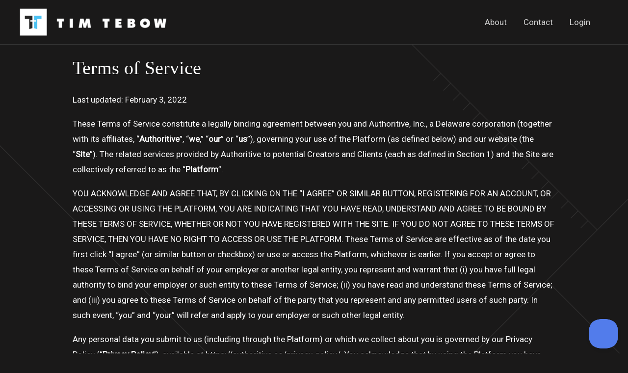

--- FILE ---
content_type: text/css
request_url: https://biblestudy.timtebow.com/wp-content/plugins/targalytics-sms-api/assets/css/core.css?ver=2.4.7
body_size: 10610
content:
@charset "UTF-8";
/**
* Typography
*/
/**
* Brand colors
*/
/**
* Typography sizing
*/
/**
* Spacing
*/
@import url("https://fonts.googleapis.com/css2?family=Lato:ital,wght@0,100;0,300;0,400;0,700;0,900;1,100;1,300;1,400;1,700;1,900&display=swap");
*,
*:before,
*:after {
  box-sizing: inherit;
}

.ie7 img {
  -ms-interpolation-mode: bicubic;
}

.clearfix:after {
  content: " ";
  display: block;
  clear: both;
}

button,
input,
select,
textarea {
  margin: 0;
}

.tln-active {
  margin: 0;
  border: 0;
  padding: 0;
  outline: 0;
  box-sizing: border-box;
  vertical-align: middle;
  list-style: none;
  display: inline-block;
  padding: 0.625em;
  width: calc(100% - 3em);
  height: 100%;
  word-break: break-all;
  border: 1px solid #aeaeae;
  background-color: #fff;
  resize: none;
  overflow-wrap: normal;
  overflow-x: auto;
  white-space: pre;
  font: 1em/1.5 "Roboto Mono", monospace;
}

.tln-wrapper {
  margin: 0;
  border: 0;
  padding: 0;
  outline: 0;
  box-sizing: border-box;
  vertical-align: middle;
  list-style: none;
  width: 3em;
  padding: 0.6875em 0.3125em 2.1875em;
  height: 100%;
  word-break: break-all;
  overflow: hidden;
  display: inline-block;
  counter-reset: line;
}

.tln-line {
  margin: 0;
  border: 0;
  padding: 0;
  outline: 0;
  box-sizing: border-box;
  /* vertical-align: middle; */
  list-style: none;
  width: 100%;
  display: block;
  text-align: right;
  line-height: 1.5;
  font-size: 1em;
  color: #aeaeae;
}

.tln-line::before {
  counter-increment: line;
  content: counter(line);
  font-size: 1em;
  user-select: none;
}

.ui-datepicker td.ui-datepicker-current-day .ui-state-default {
  color: #000 !important;
}

.alert {
  display: none;
  -webkit-border-radius: 0.3em;
  -moz-border-radius: 0.3em;
  -ms-border-radius: 0.3em;
  -o-border-radius: 0.3em;
  border-radius: 0.3em;
  padding: 0.5em 1em 0.5em 3em;
  margin: 1em 0;
  color: #c53030;
  font-size: 1em;
  font-weight: 600;
  position: relative;
}

.alert:before {
  font-family: "trg-font-icons";
  position: absolute;
  left: 1em;
  margin: 0;
  width: 1em;
  text-align: center;
  font-size: 1.2em;
}

.alert-warning {
  background: #ff9a40;
  display: block;
}

.alert-warning:before {
  content: '\e805';
  top: 5px;
}

.alert-success {
  background: #43ae58;
  display: block;
}

.alert-success:before {
  content: '\e804';
  top: 6px;
}

.alert-error {
  background: #ffdddd;
  border: 1px solid #e85757;
  display: block;
}

.alert-error:before {
  content: '\e801';
  top: 6px;
}

.trg-badge {
  display: inline-block;
  padding: .35em .65em;
  font-size: .75em;
  font-weight: 700;
  line-height: 1;
  color: #fff;
  text-align: center;
  white-space: nowrap;
  vertical-align: baseline;
  border-radius: .25rem;
}

.trg-badge.trg-clickable {
  padding: 0.6em 2em;
  font-size: 1em;
}

.trg-badge.trg-open-slack-channel {
  text-transform: uppercase;
  background-color: #0099FF;
  color: #fff !important;
}

.trg-badge.trg-open-slack-channel:hover {
  background-color: #056eb4;
}

.trg-badge.trg-bg-active {
  background-color: #0d6efd !important;
}

.trg-badge.trg-bg-completed {
  background-color: #198754 !important;
}

.trg-badge.trg-bg-error {
  background-color: #dc3545 !important;
}

.trg-badge.trg-bg-secondary {
  background-color: #6c757d !important;
}

.custom-button-group.trg-button-group {
  flex-flow: row;
  display: flex;
  width: 100%;
  justify-content: space-between;
  -webkit-border-radius: 0.3em;
  -moz-border-radius: 0.3em;
  -ms-border-radius: 0.3em;
  -o-border-radius: 0.3em;
  border-radius: 0.3em;
  overflow: hidden;
  margin-top: 1em;
  margin-bottom: 1em;
}

.custom-button-group.trg-button-group a {
  padding: 1em !important;
  text-align: center;
  flex-grow: 1;
}

.trg-button-group {
  border: 1px solid #ddd !important;
  border-radius: 0.33em !important;
  -webkit-border-radius: 0.33em !important;
  -moz-border-radius: 0.33em !important;
  -ms-border-radius: 0.33em !important;
  -o-border-radius: 0.33em !important;
}

.trg-button-group .trg-flat-button {
  border: none !important;
  border-radius: 0 !important;
  -webkit-border-radius: 0 !important;
  -moz-border-radius: 0 !important;
  -ms-border-radius: 0 !important;
  -o-border-radius: 0 !important;
  box-shadow: none !important;
}

.trg-button-group .trg-flat-button:first-of-type {
  border-top-left-radius: 0.33em !important;
  border-bottom-left-radius: 0.33em !important;
  border-top-right-radius: 0 !important;
  border-bottom-right-radius: 0 !important;
}

.trg-button-group .trg-flat-button:last-of-type {
  border-top-left-radius: 0 !important;
  border-bottom-left-radius: 0 !important;
  border-top-right-radius: 0.33em !important;
  border-bottom-right-radius: 0.33em !important;
}

.trg-button-group .trg-active {
  border-radius: 0.33em !important;
  -webkit-border-radius: 0.33em !important;
  -moz-border-radius: 0.33em !important;
  -ms-border-radius: 0.33em !important;
  -o-border-radius: 0.33em !important;
  font-weight: 600 !important;
}

.trg-button-group .trg-inactive {
  background-color: #fff !important;
  color: #979797 !important;
}

.trg-button.save-slack-row {
  padding-left: 10px !important;
  padding-right: 10px !important;
  width: 100% !important;
}

.trg-scroll-button {
  width: 2.5em;
  height: 2.5em;
  -webkit-border-radius: 50%;
  -moz-border-radius: 50%;
  -ms-border-radius: 50%;
  -o-border-radius: 50%;
  border-radius: 50%;
  position: absolute;
  right: 1em;
  transition: 250ms ease-in-out;
  cursor: pointer;
  font-family: "trg-font-icons";
}

.trg-scroll-button:before {
  margin: 0 auto;
  width: 2.5em;
  height: 2.5em;
  line-height: 2.5em;
}

.trg-scroll-button:hover {
  color: #666666 !important;
}

#trg-scroll-up {
  color: #666;
  top: 1em;
}

#trg-scroll-up:hover {
  -webkit-transform: translateY(-0.3em);
  -moz-transform: translateY(-0.3em);
  -ms-transform: translateY(-0.3em);
  -o-transform: translateY(-0.3em);
  transform: translateY(-0.3em);
}

#trg-scroll-down {
  color: #666;
  bottom: 1em;
}

#trg-scroll-down:hover {
  -webkit-transform: translateY(0.3em);
  -moz-transform: translateY(0.3em);
  -ms-transform: translateY(0.3em);
  -o-transform: translateY(0.3em);
  transform: translateY(0.3em);
}

input.invalid {
  border: 1px solid #e85757 !important;
}

.js .inputfile {
  width: 0.1px;
  height: 0.1px;
  opacity: 0;
  overflow: hidden;
  position: absolute;
  z-index: -1;
}

.inputfile + label {
  font-size: 1.25rem;
  /* 20px */
  font-weight: 700;
  text-overflow: ellipsis;
  white-space: nowrap;
  cursor: pointer;
  display: inline-block;
  overflow: hidden;
  padding: 0.625rem 1.25rem;
  /* 10px 20px */
}

.no-js .inputfile + label {
  display: none;
}

.inputfile:focus + label,
.inputfile.has-focus + label {
  outline: 1px dotted #000;
  outline: -webkit-focus-ring-color auto 5px;
}

.inputfile + label svg {
  width: 1em;
  height: 1em;
  vertical-align: middle;
  fill: currentColor;
  margin-top: -0.25em;
  margin-right: 0.25em;
}

/* style 1 */
.inputfile-1 + label {
  color: #f1e5e6;
  background-color: #d3394c;
}

.inputfile-1:focus + label,
.inputfile-1.has-focus + label,
.inputfile-1 + label:hover {
  background-color: #722040;
}

/* style 2 */
.inputfile-2 + label {
  color: #d3394c;
  border: 2px solid currentColor;
}

.inputfile-2:focus + label,
.inputfile-2.has-focus + label,
.inputfile-2 + label:hover {
  color: #722040;
}

/* style 3 */
.inputfile-3 + label {
  color: #d3394c;
}

.inputfile-3:focus + label,
.inputfile-3.has-focus + label,
.inputfile-3 + label:hover {
  color: #722040;
}

/* style 4 */
.inputfile-4 + label {
  color: #d3394c;
}

.inputfile-4:focus + label,
.inputfile-4.has-focus + label,
.inputfile-4 + label:hover {
  color: #722040;
}

.inputfile-4 + label figure {
  width: 100px;
  height: 100px;
  border-radius: 50%;
  background-color: #d3394c;
  display: block;
  padding: 20px;
  margin: 0 auto 10px;
}

.inputfile-4:focus + label figure,
.inputfile-4.has-focus + label figure,
.inputfile-4 + label:hover figure {
  background-color: #722040;
}

.inputfile-4 + label svg {
  width: 100%;
  height: 100%;
  fill: #f1e5e6;
}

/* style 5 */
.inputfile-5 + label {
  color: #d3394c;
}

.inputfile-5:focus + label,
.inputfile-5.has-focus + label,
.inputfile-5 + label:hover {
  color: #722040;
}

.inputfile-5 + label figure {
  width: 100px;
  height: 135px;
  background-color: #d3394c;
  display: block;
  position: relative;
  padding: 30px;
  margin: 0 auto 10px;
}

.inputfile-5:focus + label figure,
.inputfile-5.has-focus + label figure,
.inputfile-5 + label:hover figure {
  background-color: #722040;
}

.inputfile-5 + label figure::before,
.inputfile-5 + label figure::after {
  width: 0;
  height: 0;
  content: "";
  position: absolute;
  top: 0;
  right: 0;
}

.inputfile-5 + label figure::before {
  border-top: 20px solid #dfc8ca;
  border-left: 20px solid transparent;
}

.inputfile-5 + label figure::after {
  border-bottom: 20px solid #722040;
  border-right: 20px solid transparent;
}

.inputfile-5:focus + label figure::after,
.inputfile-5.has-focus + label figure::after,
.inputfile-5 + label:hover figure::after {
  border-bottom-color: #d3394c;
}

.inputfile-5 + label svg {
  width: 100%;
  height: 100%;
  fill: #f1e5e6;
}

/* style 6 */
.inputfile-6 + label {
  color: #d3394c;
}

.inputfile-6 + label {
  border: 1px solid #d3394c;
  background-color: #f1e5e6;
  padding: 0;
}

.inputfile-6:focus + label,
.inputfile-6.has-focus + label,
.inputfile-6 + label:hover {
  border-color: #722040;
}

.inputfile-6 + label span,
.inputfile-6 + label strong {
  padding: 0.625rem 1.25rem;
  /* 10px 20px */
}

.inputfile-6 + label span {
  width: 200px;
  min-height: 2em;
  display: inline-block;
  text-overflow: ellipsis;
  white-space: nowrap;
  overflow: hidden;
  vertical-align: top;
}

.inputfile-6 + label strong {
  height: 100%;
  color: #f1e5e6;
  background-color: #d3394c;
  display: inline-block;
}

.inputfile-6:focus + label strong,
.inputfile-6.has-focus + label strong,
.inputfile-6 + label:hover strong {
  background-color: #722040;
}

@media screen and (max-width: 50em) {
  .inputfile-6 + label strong {
    display: block;
  }
}

.trg-custom-inline-form {
  display: flex;
  margin: 1.4em 0;
}

.trg-custom-inline-form input,
.trg-custom-inline-form button {
  font-family: inherit;
  outline: none;
  font-size: 15px;
  padding: 0.675rem .75rem;
}

.trg-custom-inline-form input {
  width: 70%;
  border: 1px solid #aaa;
  border-right: none;
  border-top-right-radius: 0 !important;
  border-bottom-right-radius: 0 !important;
  border-top-left-radius: 5px !important;
  border-bottom-left-radius: 5px !important;
}

.trg-custom-inline-form button {
  width: 30%;
  color: #fff;
  background-color: #6D6E71;
  border: 1px solid #6D6E71;
  border-top-left-radius: 0 !important;
  border-bottom-left-radius: 0 !important;
  border-top-right-radius: 5px !important;
  border-bottom-right-radius: 5px !important;
  cursor: pointer;
}

.trg-custom-inline-form button:hover {
  background-color: #393939;
}

.form-input {
  margin-bottom: 15px;
}

.trg-phone-input {
  overflow: visible !important;
}

.trg-phone-input.wc-pv-separate-dial-code .selected-flag {
  width: 83px !important;
}

.trg-phone-input.wc-pv-separate-dial-code .intl-tel-input input {
  padding-left: 88px !important;
}

.trg-phone-input .intl-tel-input,
.trg-phone-input .iti {
  width: 100% !important;
}

.trg-phone-input .intl-tel-input input {
  padding-left: 55px !important;
}

.trg-input.trg-invalid-input > input {
  border: 1px solid #ffbdbd;
}

@media only screen and (max-width: 798px) {
  .trg-form-row,
#billing_first_name_field,
#billing_last_name_field,
#billing_email_field,
#billing_email_ver_field,
#billing_phone_field,
#billing_phone_ver_field,
#datepicker_field {
    width: 100%;
  }
}

.redeem-gift-form .form-input {
  margin-bottom: 10px;
  width: 47%;
  display: inline-block;
}

.redeem-gift-form .form-input label {
  display: block;
  line-height: 2;
}

@media only screen and (max-width: 768px) {
  .redeem-gift-form .form-input {
    width: 100%;
    display: block;
  }
}

.redeem-gift-form .input-button {
  margin-top: 20px;
}

.trg-slack-setup-channels-heading {
  position: relative;
  display: flex;
}

#total-number,
.count-right {
  text-align: right;
  margin: 1em 0 2em 0;
}

.trg-hide-optional span.optional {
  display: none;
  visibility: hidden;
}

.trg-disappear {
  display: none !important;
  visibility: hidden !important;
  opacity: 0 !important;
  pointer-events: none !important;
}

.trg-hidden {
  display: none;
}

.trg-modal {
  position: fixed;
  top: 0;
  left: 0;
  z-index: 1060;
  visibility: hidden;
  opacity: 0;
  width: 100%;
  height: 100%;
  overflow: hidden;
  outline: 0;
  overflow-x: hidden;
  overflow-y: auto;
  background-color: rgba(0, 0, 0, 0.25);
  -webkit-transition: visibility 0.5s, opacity 0.5s linear;
  -moz-transition: visibility 0.5s, opacity 0.5s linear;
  -ms-transition: visibility 0.5s, opacity 0.5s linear;
  -o-transition: visibility 0.5s, opacity 0.5s linear;
  transition: visibility 0.5s, opacity 0.5s linear;
}

.trg-modal.trg-show {
  visibility: visible;
  opacity: 1;
  -webkit-transition: visibility 0s, opacity 0.5s linear;
  -moz-transition: visibility 0s, opacity 0.5s linear;
  -ms-transition: visibility 0s, opacity 0.5s linear;
  -o-transition: visibility 0s, opacity 0.5s linear;
  transition: visibility 0s, opacity 0.5s linear;
}

.trg-modal .trg-modal-dialog {
  position: relative;
  max-height: 850px;
  max-width: 750px;
  width: 100%;
  overflow-x: hidden;
  overflow-y: auto;
  background-color: #fff;
  margin-left: auto;
  margin-right: auto;
  margin-top: 5%;
  -webkit-box-shadow: 0px 4px 15px 0px rgba(0, 0, 0, 0.1);
  box-shadow: 0px 4px 15px 0px rgba(0, 0, 0, 0.1);
}

.trg-modal .trg-modal-content {
  position: relative;
}

.trg-modal .trg-modal-body,
.trg-modal .trg-modal-footer {
  padding: 1em 1em;
}

.trg-modal .trg-modal-header {
  display: flex;
  flex-shrink: 0;
  align-items: center;
  justify-content: space-between;
  padding: 2em 1em 1em;
}

.trg-modal .trg-modal-heading {
  font-weight: bold;
  font-size: 24px;
}

.trg-modal .trg-modal-body {
  position: relative;
  flex: 1 1 auto;
  padding: 1em;
}

.trg-modal .trg-modal-footer {
  display: flex;
  flex-wrap: wrap;
  flex-shrink: 0;
  align-items: center;
  text-align: center;
}

.trg-modal .trg-modal-footer a {
  margin: auto;
  color: #000;
  font-weight: bold;
  font-family: inherit;
  text-decoration: underline;
}

.trg-modal .trg-close-modal {
  position: absolute;
  right: 15px;
  top: 0;
  color: #aaa;
  float: right;
  font-size: 28px;
  font-weight: bold;
}

.trg-modal .trg-close-modal:hover,
.trg-modal .trg-close-modal:focus {
  color: black;
  text-decoration: none;
  cursor: pointer;
}

.trg-progress-wrapper {
  position: relative;
  overflow: hidden;
}

#trg-progress-bar {
  background: #ccc;
  height: 0.5em;
  width: 100%;
  -webkit-border-radius: 0.3em;
  -moz-border-radius: 0.3em;
  -ms-border-radius: 0.3em;
  -o-border-radius: 0.3em;
  border-radius: 0.3em;
  overflow: hidden;
  margin: 2em 0;
}

table.trg-table, table#reviewEmailsTable {
  min-width: 650px;
  border-collapse: collapse;
  margin: 0;
}

.trg-table-container {
  overflow-x: auto;
  width: 100%;
  margin: auto;
}

.trg-table {
  border: 1px solid #d9d9d9;
}

.trg-table th,
.trg-table td {
  padding: 15px 10px;
  font-size: 14px;
  vertical-align: middle;
  border: 1px solid #d9d9d9;
}

.trg-table thead
tbody th,
.trg-table thead
tbody td,
.trg-table tfoot th,
.trg-table tfoot td {
  text-align: left;
}

.trg-table tbody tr:nth-child(2n+1) {
  background-color: #0000000d;
}

.trg-table tfoot {
  border-top: 1px solid #d9d9d9;
  background-color: #f7f7f7;
}

.trg-table tfoot tr#add-slack-row-container td {
  text-align: center;
}

.trg-table input {
  font-family: inherit;
  width: 100%;
}

.trg-table button:hover {
  color: inherit;
}

.woocommerce-table--gifting-information tfoot tr:first-child {
  background-color: #fbfbfb;
}

.trg-email-table-container {
  max-height: 31em;
  overflow-y: auto;
  overflow-x: hidden;
  background: #f1f1f1;
}

.trg-email-table-container table tr {
  max-height: 38px;
  line-height: 38px;
  background-color: #f4f4f4;
}

.trg-email-table-container table tr:nth-child(odd) {
  background-color: #fbfbfb;
}

.trg-email-table-container table tr th {
  background-color: #f4f4f4;
  border-bottom: 1px solid #d9d9d9;
}

.trg-email-table-container table tr th:first-child {
  padding-left: 0.75em;
}

.trg-email-table-container table .trg-icon-td {
  width: 1%;
  white-space: nowrap;
}

.trg-email-table-container table .trg-icon-td .trg-table-button-container {
  display: flex;
}

.trg-email-table-container table td .trg_mail_queue_done {
  height: 2.5em;
}

.trg-email-table-container table td button {
  line-height: 2.45em;
  border: none;
  cursor: pointer;
  outline: none;
  height: 2.5em;
  width: 2.5em;
  display: block;
  padding: 0.1em;
}

.trg-email-table-container table td .trg-icon:before {
  font-family: "trg-font-icons";
  position: relative;
  transition: color 250ms ease-in-out;
  color: #fff;
}

.trg-email-table-container table td .icon-pencil,
.trg-email-table-container table td .icon-check,
.trg-email-table-container table td .icon-trash {
  margin-right: 1em;
}

.trg-email-table-container table td .icon-trash {
  background-color: #e85757;
}

.trg-email-table-container table td .icon-trash:hover {
  background-color: #7a2c2c;
}

.trg-email-table-container table td .icon-pencil {
  background-color: #198754;
}

.trg-email-table-container table td .icon-pencil:hover {
  background-color: #43ae58;
}

.trg-email-table-container table .invalidRow {
  background: #ffdddd !important;
}

.trg-email-table-container table .invalidRow td input {
  width: 85%;
}

.trg-email-table-container table .invalidRow td:first-child:before {
  font-family: "trg-font-icons";
  content: "\e805";
  padding: 0.11em 0.1em 0 0.75em;
  color: #ffbdbd;
  position: relative;
}

.trg-email-table-container table .editable-email-input {
  background: transparent !important;
  pointer-events: none;
  border: 0;
  width: 100%;
}

.trg-email-table-container table .editable-email-input.editable {
  background: #ffffff !important;
  pointer-events: all;
  box-shadow: inset 0px 0px 5px 0px #444 !important;
}

.woocommerce form .form-row textarea {
  height: initial;
}

.woocommerce form .form-row #_gift_recipient_message {
  height: auto !important;
}

.woocommerce form .form-row input,
.woocommerce form .form-row textarea {
  font-family: inherit;
}

.woocommerce .sms-pr-thank-you-container {
  margin-bottom: 15px;
}

.checkout select {
  background: url([data-uri]) no-repeat 95% 50%;
  -moz-appearance: none;
  -webkit-appearance: none;
  appearance: none;
  padding: .85em;
}

h2.woocommerce-order-details__title,
.woocommerce-coupon-field-header {
  background-color: inherit;
}

.woocommerce-coupon-field-container {
  border: 1px solid #e5e5e5;
  margin-top: 15px;
  margin-bottom: 35px;
  margin-left: auto;
  margin-right: auto;
}

.woocommerce-coupon-field-container .woocommerce-coupon-field-header,
.woocommerce-coupon-field-container .woocommerce-coupon-field-body,
.woocommerce-coupon-field-container .woocommerce-coupon-field-footer {
  padding: 15px;
}

.woocommerce-coupon-field-container .woocommerce-coupon-field-body {
  border-top: 2px solid #c0c0c0;
  border-bottom: 2px solid #c0c0c0;
}

.woocommerce-coupon-field-container .woocommerce-coupon-field-footer {
  display: flex;
  justify-content: space-between;
}

@media only screen and (max-width: 768px) {
  .woocommerce-coupon-field-container .woocommerce-coupon-field-footer {
    flex-direction: column;
    text-align: center;
  }
}

.woocommerce-coupon-field-container .info-text,
.woocommerce-coupon-field-container .coupon-element,
.woocommerce-coupon-field-container .coupon-copy-button {
  margin-top: auto;
  margin-bottom: auto;
}

@media only screen and (max-width: 768px) {
  .woocommerce-coupon-field-container .info-text,
.woocommerce-coupon-field-container .coupon-element,
.woocommerce-coupon-field-container .coupon-copy-button {
    text-align: center;
    margin: auto;
    margin-bottom: 25px;
  }
}

.woocommerce-coupon-field-container .info-text,
.woocommerce-coupon-field-container .coupon-element {
  font-weight: bold;
}

.woocommerce-coupon-field-container .coupon-element {
  border: 1px dashed #979797;
  -webkit-border-radius: 15px;
  -moz-border-radius: 15px;
  -ms-border-radius: 15px;
  -o-border-radius: 15px;
  border-radius: 15px;
  padding: 5px 25px;
  max-width: 250px;
  width: 100%;
  text-align: center;
}

.trg-woocommerce-bulk-fields,
.woocommerce-recipient-fields__field-wrapper {
  clear: both;
  margin-bottom: 1em;
  float: none;
}

.trg-woocommerce-bulk-fields .trg-woocommerce-bulk-fields__field-wrapper {
  display: flex;
  justify-content: space-between;
}

.trg-woocommerce-bulk-fields .trg-woocommerce-bulk-fields__field-wrapper .form-row {
  float: none;
  width: 47%;
}

.trg-m-auto {
  margin: auto;
}

.trg-mx-auto {
  margin-left: auto;
  margin-right: auto;
}

.trg-my-auto {
  margin-top: auto;
  margin-bottom: auto;
}

@font-face {
  font-family: 'trg-font-icons';
  src: url("../css/font-icons/trg-font-icons.eot?71362156");
  src: url("../css/font-icons/trg-font-icons.eot?71362156#iefix") format("embedded-opentype"), url("../css/font-icons/trg-font-icons.woff2?71362156") format("woff2"), url("../css/font-icons/trg-font-icons.woff?71362156") format("woff"), url("../css/font-icons/trg-font-icons.ttf?71362156") format("truetype"), url("../css/font-icons/trg-font-icons.svg?71362156#trg-font-icons") format("svg");
  font-weight: normal;
  font-style: normal;
}

/* Chrome hack: SVG is rendered more smooth in Windozze. 100% magic, uncomment if you need it. */
/* Note, that will break hinting! In other OS-es font will be not as sharp as it could be */
/*
@media screen and (-webkit-min-device-pixel-ratio:0) {
  @font-face {
    font-family: 'trg-font-icons';
    src: url('../font/trg-font-icons.svg?33254590#trg-font-icons') format('svg');
  }
}
*/
[class^="icon-"]:before, [class*=" icon-"]:before {
  font-family: "trg-font-icons";
  font-style: normal;
  font-weight: normal;
  display: inline-block;
  text-decoration: inherit;
  width: 1em;
  margin-right: .2em;
  text-align: center;
  /* opacity: .8; */
  /* For safety - reset parent styles, that can break glyph codes*/
  font-variant: normal;
  text-transform: none;
  /* fix buttons height, for twitter bootstrap */
  line-height: 1em;
  /* Animation center compensation - margins should be symmetric */
  /* remove if not needed */
  margin-left: .2em;
  /* you can be more comfortable with increased icons size */
  /* font-size: 120%; */
  /* Font smoothing. That was taken from TWBS */
  -webkit-font-smoothing: antialiased;
  -moz-osx-font-smoothing: grayscale;
  /* Uncomment for 3D effect */
  /* text-shadow: 1px 1px 1px rgba(127, 127, 127, 0.3); */
}

.icon-pencil:before {
  content: '\e800';
}

/* '' */
.icon-cancel:before {
  content: '\e801';
}

/* '' */
.icon-down-open-big:before {
  content: '\e802';
}

/* '' */
.icon-up-open-big:before {
  content: '\e803';
}

/* '' */
.icon-check:before {
  content: '\e804';
}

/* '' */
.icon-attention:before {
  content: '\e805';
}

/* '' */
.icon-spin4:before {
  content: '\e834';
}

/* '' */
.icon-trash:before {
  content: '\f1f8';
}

/* '' */
.animate-spin {
  -moz-animation: spin 2s infinite linear;
  -o-animation: spin 2s infinite linear;
  -webkit-animation: spin 2s infinite linear;
  animation: spin 2s infinite linear;
  display: inline-block;
}

@-moz-keyframes spin {
  0% {
    -moz-transform: rotate(0deg);
    -o-transform: rotate(0deg);
    -webkit-transform: rotate(0deg);
    transform: rotate(0deg);
  }
  100% {
    -moz-transform: rotate(359deg);
    -o-transform: rotate(359deg);
    -webkit-transform: rotate(359deg);
    transform: rotate(359deg);
  }
}

@-webkit-keyframes spin {
  0% {
    -moz-transform: rotate(0deg);
    -o-transform: rotate(0deg);
    -webkit-transform: rotate(0deg);
    transform: rotate(0deg);
  }
  100% {
    -moz-transform: rotate(359deg);
    -o-transform: rotate(359deg);
    -webkit-transform: rotate(359deg);
    transform: rotate(359deg);
  }
}

@-o-keyframes spin {
  0% {
    -moz-transform: rotate(0deg);
    -o-transform: rotate(0deg);
    -webkit-transform: rotate(0deg);
    transform: rotate(0deg);
  }
  100% {
    -moz-transform: rotate(359deg);
    -o-transform: rotate(359deg);
    -webkit-transform: rotate(359deg);
    transform: rotate(359deg);
  }
}

@-ms-keyframes spin {
  0% {
    -moz-transform: rotate(0deg);
    -o-transform: rotate(0deg);
    -webkit-transform: rotate(0deg);
    transform: rotate(0deg);
  }
  100% {
    -moz-transform: rotate(359deg);
    -o-transform: rotate(359deg);
    -webkit-transform: rotate(359deg);
    transform: rotate(359deg);
  }
}

@keyframes spin {
  0% {
    -moz-transform: rotate(0deg);
    -o-transform: rotate(0deg);
    -webkit-transform: rotate(0deg);
    transform: rotate(0deg);
  }
  100% {
    -moz-transform: rotate(359deg);
    -o-transform: rotate(359deg);
    -webkit-transform: rotate(359deg);
    transform: rotate(359deg);
  }
}

.trg_mail_queue_done:before,
.trg_mail_queue_error:before {
  font-family: "trg-font-icons";
  position: relative;
}

.trg_mail_queue_done:before {
  content: "\e804";
  color: #43ae58;
}

.trg_mail_queue_error:before {
  content: "\e801";
  color: #ffbdbd;
}

/**
* Leaders packs
*/
.trg-plans-container {
  position: relative;
  display: flex;
  flex-flow: row wrap;
}

@media only screen and (max-width: 600px) {
  .trg-plans-container {
    flex-direction: column;
  }
}

.trg-plans-container .trg-plan {
  position: relative;
  flex: 1;
  text-align: center;
}

.trg-plans-container .trg-plan:hover {
  cursor: pointer;
}

.trg-plans-container .trg-plan:not(.trg-plan-featured) {
  margin-top: auto;
}

.trg-plans-container .trg-plan:not(:first-of-type) {
  margin-left: 15px;
}

@media only screen and (max-width: 600px) {
  .trg-plans-container .trg-plan {
    display: flex;
    flex-direction: row-reverse;
    margin-left: 0 !important;
    margin-bottom: 12px;
  }
}

.trg-plans-container .trg-plan.trg-plan-active .trg-plan-people {
  background-color: #fff;
  color: #749c90;
}

.trg-plans-container .trg-plan.trg-plan-active .trg-plan-price,
.trg-plans-container .trg-plan.trg-plan-active .trg-plan-per {
  background-color: #749c90;
  color: #fff;
}

.trg-plans-container .trg-plan-inner-body {
  border: 2px solid #749C90;
  border-radius: 8px;
  text-align: center;
  overflow: hidden;
  position: relative;
}

@media only screen and (max-width: 600px) {
  .trg-plans-container .trg-plan-inner-body {
    flex: 1;
    margin-left: 20px;
  }
}

.trg-plans-container .trg-plan-people {
  background-color: #749C90;
  padding-top: 10px;
  padding-bottom: 10px;
  font-size: 17px;
  color: #fff;
}

.trg-plans-container .trg-plan-price,
.trg-plans-container .trg-plan-per {
  color: #749c90;
}

.trg-plans-container .trg-plan-price {
  font-size: 32px;
  font-weight: bold;
  padding-left: 5px;
  padding-right: 5px;
  padding-top: 15px;
  padding-bottom: 15px;
}

@media only screen and (max-width: 600px) {
  .trg-plans-container .trg-plan-price {
    padding-top: 10px;
    padding-bottom: 5px;
    line-height: 1;
  }
}

.trg-plans-container .trg-plan-per {
  padding-top: 15px;
  padding-bottom: 15px;
  font-size: 18px;
}

@media only screen and (max-width: 600px) {
  .trg-plans-container .trg-plan-per {
    padding-top: 5px;
  }
}

.trg-plans-container .trg-plan-featured .trg-plan-popular {
  text-transform: uppercase;
  padding-top: 5px;
  padding-bottom: 5px;
  color: #fff;
  background-color: #749c90;
  font-weight: bold;
}

.trg-plans-container .trg-plan-featured .trg-plan-popular span {
  display: none;
  font-weight: normal;
  text-transform: initial;
}

@media only screen and (max-width: 600px) {
  .trg-plans-container .trg-plan-featured .trg-plan-popular span {
    display: inline;
  }
}

.trg-plans-container .trg-plan-featured .trg-plan-people {
  color: #749c90;
  background-color: #fff;
}

@media only screen and (max-width: 600px) {
  .trg-plans-container .trg-plan-featured .trg-plan-people {
    display: none;
  }
}

.trg-plans-container .trg-plan-featured .trg-plan-price,
.trg-plans-container .trg-plan-featured .trg-plan-per {
  background-color: #fff;
  color: #749C90;
}

.trg-plans-container .trg-plan-featured.trg-plan-active .trg-plan-popular {
  background-color: #fff;
  color: #749C90;
}

.trg-plans-container .trg-plan-featured.trg-plan-active .trg-plan-people,
.trg-plans-container .trg-plan-featured.trg-plan-active .trg-plan-price,
.trg-plans-container .trg-plan-featured.trg-plan-active .trg-plan-per {
  background-color: #749C90;
  color: #fff;
}

.trg-plans-container .trg-plan:hover input ~ .trg-check {
  background-color: #b8dbd0;
}

@media only screen and (max-width: 600px) {
  .trg-plans-container .trg-plan input {
    margin-top: 50%;
    margin-left: 50%;
  }
}

.trg-plans-container .trg-plan input:checked ~ .trg-check {
  background-color: #749C90;
}

.trg-plans-container .trg-plan .woocommerce-Price-currencySymbol {
  font-size: 70%;
}

.trg-plans-container .trg-radio-input-container {
  margin-top: 15px;
  margin-bottom: 5px;
  display: block;
  position: relative;
  -webkit-user-select: none;
  -moz-user-select: none;
  -ms-user-select: none;
  user-select: none;
}

@media only screen and (max-width: 600px) {
  .trg-plans-container .trg-radio-input-container {
    margin: auto;
  }
}

.trg-plans-container .trg-radio-input-container input:checked ~ .trg-check:after {
  display: block;
}

.trg-plans-container .trg-radio-input-container .trg-check {
  position: absolute;
  top: 0;
  left: 0;
  right: 0;
  margin: auto;
  height: 25px;
  width: 25px;
  background-color: #fff;
  border: 1px solid #749c90;
  border-radius: 50%;
  -webkit-transition: all .3s;
  -moz-transition: all .3s;
  -ms-transition: all .3s;
  -o-transition: all .3s;
  transition: all .3s;
}

.trg-plans-container .trg-radio-input-container .trg-check:after {
  content: "";
  position: absolute;
  display: none;
  top: 9px;
  left: 9px;
  width: 5px;
  height: 5px;
  border-radius: 50%;
  background: white;
}

.trg-slack-faq-inline {
  position: absolute;
  top: 0;
  right: 0;
  width: 37px;
  height: 37px;
  background-color: #c4c4c4;
  text-align: center;
  color: #000;
  font-weight: bold;
  margin: auto;
  border-radius: 100px;
  line-height: 2.2em;
}

.trg-slack-faq-inline:hover {
  background-color: #a5a5a5;
  cursor: pointer;
  -webkit-transition: all .4s;
  -moz-transition: all .4s;
  -ms-transition: all .4s;
  -o-transition: all .4s;
  transition: all .4s;
}

.trg-full-width {
  width: 100%;
}

.trg-full-height {
  height: 100%;
}

/* Custom header notices */
.trg-header-notice {
  text-align: center;
  padding: 15px;
  font-family: inherit;
  font-size: 1.1em;
  background-color: #e3e3e3;
}

.trg-header-notice.trg-notice-full-width {
  width: 100%;
}

.trg-header-notice.trg-notice-success {
  color: #0f5132;
  background-color: #d1e7dd;
}

.trg-header-notice.trg-notice-error {
  color: #842029;
  background-color: #f8d7da;
}

.trg-header-notice h3 {
  display: initial;
  font-weight: bold;
}

@media screen and (max-width: 1100px) {
  .custom-button-group.trg-button-group {
    width: 100% !important;
  }
}

@media screen and (max-width: 900px) {
  .trg-bulk-purchase,
.trg-claim-page,
.trg-admin-page {
    font-size: 0.9em;
  }
  .trg-bulk-purchase textarea,
.trg-bulk-purchase input,
.trg-bulk-purchase table,
.trg-bulk-purchase #bulk-textarea-wrapper,
.trg-claim-page textarea,
.trg-claim-page input,
.trg-claim-page table,
.trg-claim-page #bulk-textarea-wrapper,
.trg-admin-page textarea,
.trg-admin-page input,
.trg-admin-page table,
.trg-admin-page #bulk-textarea-wrapper {
    border: 1px solid #d9d9d9;
  }
  .trg-bulk-purchase .file-input-group,
.trg-claim-page .file-input-group,
.trg-admin-page .file-input-group {
    flex-flow: column !important;
    margin: 2em 0em;
  }
  .trg-bulk-purchase .file-input-group .trg-item,
.trg-claim-page .file-input-group .trg-item,
.trg-admin-page .file-input-group .trg-item {
    line-height: 1.25em;
    margin-bottom: 1em;
    font-size: 0.9em;
  }
  .trg-bulk-purchase .file-input-group .trg-item:last-child,
.trg-claim-page .file-input-group .trg-item:last-child,
.trg-admin-page .file-input-group .trg-item:last-child {
    margin: 0.5em auto;
  }
  .trg-admin-page .trg-table_pagination .button {
    padding: 0.75em 1.25em !important;
  }
  .trg-bulk-purchase .trg-links-group .trg-item {
    justify-content: center;
  }
  .trg-bulk-purchase .trg-links-group .trg-item a,
.trg-bulk-purchase .trg-links-group .trg-item button {
    margin: 0 auto !important;
  }
  .trg-bulk-purchase .trg-links-group .trg-item label {
    margin: 0 !important;
  }
  .trg-bulk-purchase .trg-step-buttons-wrapper button {
    padding: 0.75em 1.25em !important;
  }
  .trg-claim-page .trg-button {
    margin-top: 2em !important;
  }
  #redeem-product-form {
    flex-flow: column;
  }
  #redeem-product-form .trg-input {
    width: 95%;
    max-width: 20em;
    margin-top: 0;
    margin-right: auto;
    margin-left: auto;
    margin-bottom: 1em;
  }
  .form-row {
    width: 100% !important;
  }
  .iti__country-list {
    width: 20em !important;
  }
  .trg-woocommerce-bulk-fields__field-wrapper {
    flex-direction: column;
  }
}

.trg-plugin .trg-invalid-mails tr td:first-child,
.trg-plugin .trg-valid-mails tr td:first-child {
  padding-left: 0.75em;
}

.trg-plugin .trg-spinner {
  font-size: 1.5em;
}

.trg-plugin .trg-spinner:before {
  content: '\e834';
  font-family: "trg-font-icons";
}

.trg-plugin .trg-disable,
.trg-plugin button:disabled,
.trg-plugin button:disabled:active,
.trg-plugin button:disabled:focus {
  background-color: #b0b0b082;
  color: #ffffff !important;
  border-color: inherit;
}

.trg-plugin button {
  transition: 50ms ease-in-out;
  transition-property: background, color, border;
}

.trg-plugin .trg-sending {
  align-items: center;
}

.trg-plugin .trg-sending #trg-progress {
  top: 0;
  bottom: 0;
  background: #cccccc;
  position: absolute;
  z-index: 1000;
  -webkit-border-radius: 0.3em !important;
  -moz-border-radius: 0.3em !important;
  -ms-border-radius: 0.3em !important;
  -o-border-radius: 0.3em !important;
  border-radius: 0.3em !important;
  max-width: 100%;
}

.trg-plugin .trg-sending #trgButtonSend {
  background: #b0b0b082;
  -webkit-border-radius: 0.3em !important;
  -moz-border-radius: 0.3em !important;
  -ms-border-radius: 0.3em !important;
  -o-border-radius: 0.3em !important;
  border-radius: 0.3em !important;
  z-index: 2000;
  position: relative;
}

.trg-plugin .trg-sending #trgButtonSend:hover {
  color: #737373;
}

.trg-bulk-purchase,
.trg-claim-page,
.trg-admin-page {
  font-family: "Lato", sans-serif;
}

.trg-bulk-purchase textarea,
.trg-bulk-purchase input,
.trg-bulk-purchase table,
.trg-bulk-purchase #bulk-textarea-wrapper,
.trg-claim-page textarea,
.trg-claim-page input,
.trg-claim-page table,
.trg-claim-page #bulk-textarea-wrapper,
.trg-admin-page textarea,
.trg-admin-page input,
.trg-admin-page table,
.trg-admin-page #bulk-textarea-wrapper {
  border: 1px solid #d9d9d9;
}

.trg-bulk-purchase {
  position: relative;
  display: flex;
  flex-flow: column wrap;
  transition: filter 750ms linear;
}

.trg-bulk-purchase.disable {
  pointer-events: none;
  user-select: none;
  filter: blur(3px) grayscale(1);
}

.trg-bulk-purchase #trg-step-0 {
  margin-top: 3em;
}

.trg-bulk-purchase .trg-tab {
  display: none;
  min-width: 100%;
  padding: 2em 0 0 0;
}

.trg-bulk-purchase .trg-step-buttons-inner {
  display: flex;
  justify-content: space-between;
}

.trg-bulk-purchase .trg-step-buttons-inner .trg-step-button {
  position: relative;
  display: flex;
  flex-flow: column;
  text-align: center;
  align-items: center;
}

.trg-bulk-purchase .trg-step-buttons-inner #trgButtonSend {
  position: relative;
  z-index: 2000;
}

.trg-bulk-purchase #bulk-email-form {
  width: 100%;
  padding: 2em 0 0 0;
}

.trg-bulk-purchase #bulk-email-form .trg-step-wrapper,
.trg-bulk-purchase #bulk-email-form .trg-label-wrapper {
  position: relative;
  display: flex;
  margin: 3em 0 0 0;
  width: 100%;
  justify-content: space-between;
}

.trg-bulk-purchase #bulk-email-form .trg-step-wrapper .trg-step,
.trg-bulk-purchase #bulk-email-form .trg-label-wrapper .trg-step {
  height: 3em;
  width: 3em;
  background-color: #f0f0f0;
  border: 1px solid #666666;
  border-radius: 50%;
  display: inline-block;
  z-index: 200;
  line-height: 50px;
  text-align: center;
  color: #000;
  position: relative;
}

@media screen and (max-width: 900px) {
  .trg-bulk-purchase #bulk-email-form .trg-step-wrapper .trg-step,
.trg-bulk-purchase #bulk-email-form .trg-label-wrapper .trg-step {
    line-height: 35px;
  }
}

.trg-bulk-purchase #bulk-email-form .trg-step-wrapper .trg-step.active,
.trg-bulk-purchase #bulk-email-form .trg-label-wrapper .trg-step.active {
  background-color: #4CC2F3;
  border: none;
  color: #fff;
}

.trg-bulk-purchase #bulk-email-form .trg-step-wrapper .trg-step.finish,
.trg-bulk-purchase #bulk-email-form .trg-label-wrapper .trg-step.finish {
  background-color: #198754;
  border: none;
  color: #f1f1f1;
}

.trg-bulk-purchase #bulk-email-form .trg-step-wrapper .trg-step.finish .trg-step-number,
.trg-bulk-purchase #bulk-email-form .trg-label-wrapper .trg-step.finish .trg-step-number {
  display: none;
}

.trg-bulk-purchase #bulk-email-form .trg-step-wrapper .trg-step.finish .trg-step-check,
.trg-bulk-purchase #bulk-email-form .trg-label-wrapper .trg-step.finish .trg-step-check {
  display: inline-block;
}

.trg-bulk-purchase #bulk-email-form .trg-step-wrapper .trg-step:before,
.trg-bulk-purchase #bulk-email-form .trg-label-wrapper .trg-step:before {
  top: -2.75em;
  color: black;
  min-width: 3.55em;
  font-size: 0.8em;
  font-weight: 300;
}

.trg-bulk-purchase #bulk-email-form .trg-step-wrapper .trg-step-1:before,
.trg-bulk-purchase #bulk-email-form .trg-label-wrapper .trg-step-1:before {
  position: absolute;
  content: 'EMAILS';
  right: 0em;
}

.trg-bulk-purchase #bulk-email-form .trg-step-wrapper .trg-step-2:before,
.trg-bulk-purchase #bulk-email-form .trg-label-wrapper .trg-step-2:before {
  position: absolute;
  content: 'REVIEW';
  right: -0.1em;
}

.trg-bulk-purchase #bulk-email-form .trg-step-wrapper .trg-step-3:before,
.trg-bulk-purchase #bulk-email-form .trg-label-wrapper .trg-step-3:before {
  position: absolute;
  content: 'SEND';
  right: 0em;
}

.trg-bulk-purchase #bulk-email-form .trg-step-wrapper .trg-step-label,
.trg-bulk-purchase #bulk-email-form .trg-label-wrapper .trg-step-label {
  width: 3.06em;
  text-align: center;
}

.trg-bulk-purchase #bulk-email-form .trg-step-wrapper .trg-step-line,
.trg-bulk-purchase #bulk-email-form .trg-label-wrapper .trg-step-line {
  position: absolute;
  width: 49%;
  height: 1px;
  border-bottom: 1px dashed #737373;
  top: 1.5em;
  z-index: 100;
}

.trg-bulk-purchase #bulk-email-form .trg-step-wrapper .trg-step-line-left,
.trg-bulk-purchase #bulk-email-form .trg-label-wrapper .trg-step-line-left {
  left: 1%;
}

.trg-bulk-purchase #bulk-email-form .trg-step-wrapper .trg-step-line-right,
.trg-bulk-purchase #bulk-email-form .trg-label-wrapper .trg-step-line-right {
  right: 1%;
}

.trg-bulk-purchase #bulk-email-form .trg-step-wrapper .trg-step-1.finish ~ .trg-step-line-left,
.trg-bulk-purchase #bulk-email-form .trg-label-wrapper .trg-step-1.finish ~ .trg-step-line-left {
  border-bottom: 2px solid #198754;
}

.trg-bulk-purchase #bulk-email-form .trg-step-wrapper .trg-step-2.finish ~ .trg-step-line-right,
.trg-bulk-purchase #bulk-email-form .trg-label-wrapper .trg-step-2.finish ~ .trg-step-line-right {
  border-bottom: 2px solid #198754;
}

.trg-bulk-purchase #bulk-email-form .trg-step-wrapper .trg-step-3.active ~ .trg-step-line-right,
.trg-bulk-purchase #bulk-email-form .trg-label-wrapper .trg-step-3.active ~ .trg-step-line-right {
  border-bottom: 2px solid #198754;
}

.trg-bulk-purchase #bulk-email-form #bulk-textarea-wrapper {
  -webkit-border-radius: 0.3em;
  -moz-border-radius: 0.3em;
  -ms-border-radius: 0.3em;
  -o-border-radius: 0.3em;
  border-radius: 0.3em;
  background: #ffffff;
  position: relative;
  height: 25em;
  width: 100%;
  overflow: hidden;
}

.trg-bulk-purchase #bulk-email-form #bulk-textarea-wrapper #email-preview {
  resize: none;
  position: absolute;
  padding: 2px 0 0 0.5em;
  border: 0;
  background: #fff0;
  line-height: 30px;
  min-height: 100%;
  min-width: 90%;
  font-family: inherit;
}

.trg-bulk-purchase #bulk-email-form .tln-line {
  padding: 0.25em 0.25em 0 0 !important;
  border-bottom: 1px solid #d5d5d5 !important;
  border-right: 1px solid #d5d5d5 !important;
  height: 30px;
}

.trg-bulk-purchase #bulk-email-form .tln-wrapper {
  font-weight: 300;
  padding-top: 0;
  padding-left: 0;
  font-size: 0.85em;
  width: 3.6em;
}

.trg-bulk-purchase #bulk-email-form .file-input-group {
  display: flex;
  flex-flow: row;
  margin: 2em 0em;
  font-family: "Lato", sans-serif;
}

.trg-bulk-purchase #bulk-email-form .file-input-group .trg-item span,
.trg-bulk-purchase #bulk-email-form .file-input-group .trg-item button {
  padding: 0.15em 1em;
  margin: 0;
}

.trg-bulk-purchase #bulk-email-form .file-input-group .trg-item {
  display: flex;
  align-items: center;
}

.trg-bulk-purchase #bulk-email-form .file-input-group .trg-item:first-child {
  flex-flow: row wrap;
  line-height: 1.65em;
}

.trg-bulk-purchase #bulk-email-form .file-input-group .trg-item .trg-link {
  padding: 0.85em 1.5em;
  margin-right: 1em;
}

.trg-bulk-purchase #bulk-email-form .file-input-group .trg-item .trg-link:hover {
  cursor: pointer;
  background-color: var(--wp--preset--color--vivid-cyan-blue);
}

.trg-bulk-purchase #bulk-email-form #invite-message {
  resize: none;
  width: 100%;
}

.trg-bulk-purchase #bulk-email-form .gift-send-date {
  display: flex;
  flex-flow: column;
  max-width: 10em;
}

.trg-bulk-purchase #bulk-email-form #send-date {
  border: 1px solid #d9d9d9;
  margin: 0 0 3px 0;
}

.trg-bulk-purchase #bulk-email-form #trg-file-input {
  display: none;
}

.trg-bulk-purchase #bulk-email-form #emails-input {
  font-family: inherit;
  border: none;
  border-left: 1px solid #cfcfcf;
  border-radius: 0;
  padding-bottom: 0;
}

.trg-bulk-purchase #trgButtonSend {
  min-width: 10.6em;
}

.trg-bulk-purchase .trg-send-msg {
  width: 9em;
  display: none;
  line-height: 1.25em;
  margin-top: 0.75em;
  font-weight: 300;
}

.trg-step-check {
  display: none;
  transform: rotate(45deg);
  height: 18px;
  width: 9px;
  border-bottom: 3px solid #fff;
  border-right: 3px solid #fff;
}

.trg-claim-page .trg-form-wrapper {
  display: flex;
  flex-flow: row wrap;
  justify-content: space-between;
  margin: 2em 0 2em 0;
}

.trg-claim-page .trg-button {
  margin-top: 3em;
}

.trg-claim-page .trg-input {
  width: 47%;
  margin-bottom: 0.5em;
}

.trg-claim-page .trg-input input[type="text"],
.trg-claim-page .trg-input input[type="email"] {
  width: 100%;
}

.trg-claim-page .trg-input button {
  text-align: right;
}

.trg-claim-page .trg-checkbox {
  -webkit-touch-callout: none;
  /* iOS Safari */
  -webkit-user-select: none;
  /* Safari */
  -khtml-user-select: none;
  /* Konqueror HTML */
  -moz-user-select: none;
  /* Old versions of Firefox */
  -ms-user-select: none;
  /* Internet Explorer/Edge */
  user-select: none;
  /* Non-prefixed version, currently supported by Chrome, Edge, Opera and Firefox */
}

.trg-claim-page .trg-input-submit {
  display: flex;
  justify-content: start;
  width: 100%;
}

.trg-admin-page .trg-email-table {
  margin-bottom: 2em;
}

.trg-admin-page .trg-link-wrapper {
  margin: 2em 0;
  border-left: 1px solid black;
  display: flex;
  padding: 0.25em 1em;
}

.trg-admin-page .trg-link-wrapper button {
  margin: 0 0.75em;
}

.trg-admin-page .trg-link-wrapper span {
  line-height: 1.25em;
}

.trg-pagination {
  display: flex;
  flex-flow: row;
}

.trg-pagination .trg-spacer {
  flex-grow: 1;
}

.trg-pagination li {
  margin: 0 0.5em;
}

.trg-pagination li:first-child {
  margin: 0;
}

.trg-pagination li:last-child {
  margin: 0;
}

.trg-step-3-wrapper {
  margin-bottom: 2em;
}

.trg-step-3-wrapper-1 label {
  font-weight: 600;
}

.trg-slack-channel-instructions {
  margin-top: 5em;
}

.trg-slack-channel-instructions.trg-get-started {
  padding-left: 15px;
  padding-right: 15px;
}

.trg-slack-channel-instructions h2,
.trg-slack-channel-instructions h4 {
  font-weight: bold;
}

.trg-slack-channel-instructions h2 {
  margin-bottom: 40px;
}

.trg-list-instructions {
  list-style: none;
  counter-reset: trg-slack-counter;
  display: flex;
  flex-wrap: wrap;
  margin: 0;
  padding: 0;
}

.trg-list-instructions .trg-list-instructions-item {
  counter-increment: trg-slack-counter;
  display: flex;
  font-size: 0.8rem;
  margin-bottom: 2rem;
}

.trg-list-instructions .trg-list-instructions-item::before {
  content: counter(trg-slack-counter);
  font-weight: bold;
  font-size: 1.2rem;
  margin-right: 0.5rem;
  font-family: inherit;
  line-height: 1.9;
  background-color: #000;
  min-height: 37px;
  min-width: 37px;
  width: 37px;
  height: 37px;
  -webkit-border-radius: 100px;
  -moz-border-radius: 100px;
  -ms-border-radius: 100px;
  -o-border-radius: 100px;
  border-radius: 100px;
  text-align: center;
  color: #fff;
}

.trg-list-instructions .trg-list-instructions-item .trg-instructions-content {
  margin-left: 10px;
  font-size: 18px;
  line-height: 1.8;
}

.trg-inbody-list {
  display: flex;
  flex-direction: column;
  margin-left: 15px;
}

.trg-inbody-list .trg-inbody-text::before {
  content: '•';
  margin-right: 7px;
}

.trg-inbody-list .trg-inbody-connector {
  font-weight: bold;
}


--- FILE ---
content_type: text/css
request_url: https://biblestudy.timtebow.com/wp-content/plugins/athtve-ld-ai-assistant//assets/css/core.css?ver=1.0.6
body_size: 1824
content:
.dashicons,
.dashicons-before:before {
  vertical-align: middle;
}

.ai-assistant .error {
  text-align: center;
  border-radius: 8px;
  font-size: 14px;
  padding: 5px 15px;
}
.ai-assistant .error.error-alert {
  color: red;
  background: #fadfdf;
}
.ai-assistant ul,
.ai-assistant ol {
  margin: 0.5em 0 0.5em 1.5em;
}

.ai-assistant-toggle {
  display: flex;
  align-items: center;
  gap: 10px;
  position: fixed;
  bottom: 15px;
  right: 15px;
  border-radius: 99px;
  border-bottom-right-radius: 15px;
  transition: unset !important;
  background: linear-gradient(143deg, #0761a3 0%, #2f92d8 100%);
  color: white;
}
.ai-assistant-toggle:hover {
  background: #0761a3;
}

.speech-recognition {
  color: gray;
}
.speech-recognition.recording {
  color: red;
}

.text-white {
  color: white;
}

.assistant-toggle-container {
  display: flex;
  align-items: center;
  justify-content: space-between;
}

.assistant-toggle a {
  display: block;
}

.assistant-container {
  position: fixed;
  bottom: 0;
  width: 350px;
  max-width: 700px;
  max-height: 500px;
  height: 0;
  border-radius: 15px 15px 0 0;
  background-color: white;
  box-shadow: 0 0 10px rgba(0, 0, 0, 0.3);
  z-index: 199;
  display: flex;
  flex-direction: column;
  transition: height 0.5s ease, max-height 0.1s, border-radius 0.1s, width 0.1s;
}
.assistant-container.open {
  height: 100%;
}
.assistant-container.open .assistant-content-wrapper {
  overflow-y: auto;
}
.assistant-container.expand {
  transition: width 0.2s ease;
  width: 100%;
}

/* Header */
.assistant-header {
  border-radius: 10px 10px 0 0;
  background: linear-gradient(143deg, #0761a3 0%, #2f92d8 100%);
  padding: 10px 15px;
  border-bottom: 1px solid #f9f9f9;
  display: flex;
  gap: 10px;
  align-items: center;
}
.assistant-header .avatar {
  width: 50px;
  height: 50px;
  border-radius: 50%;
  overflow: hidden;
  border: 1px solid white;
  background: #d3d3d3;
}
.assistant-header .avatar img {
  width: 100%;
  height: 100%;
  -o-object-fit: cover;
     object-fit: cover;
}
.assistant-header .actions {
  display: flex;
  gap: 10px;
  justify-content: flex-end;
}
.assistant-header .actions a {
  color: black;
}

.meta {
  display: flex;
  flex-direction: column;
  gap: 0;
  flex: 2;
}

.ai-assistant-options {
  position: relative;
}
.ai-assistant-options .options-dropdown {
  overflow: hidden;
  z-index: 10;
  position: absolute;
  top: 35px;
  right: 0;
  border-radius: 5px;
  background-color: white;
  min-width: 160px;
  font-size: 13px;
  box-shadow: 1px 1px 3px gray;
  transform: scaleY(0);
  transform-origin: top;
  transition: transform 0.2s ease;
}
.ai-assistant-options .options-dropdown.show {
  transform: scaleY(1);
}
.ai-assistant-options .options-dropdown a {
  display: block;
  padding: 10px;
}
.ai-assistant-options .options-dropdown a:hover {
  background-color: #ebebeb;
}

.group {
  display: flex;
  align-items: center;
  gap: 5px;
}

.experimental-text {
  color: white;
  padding-left: 10px;
  padding-right: 10px;
  line-height: 1.5;
  border-radius: 99px;
  background-color: rgb(97, 56, 97);
}

.assistant-toggle .name,
.meta .name {
  color: white;
  font-weight: 500;
  font-size: 14px;
}

.assistant-status-container {
  display: flex;
  gap: 5px;
  align-items: center;
  font-size: 12px;
}
.assistant-status-container .status.text {
  line-height: 1.8;
  color: white;
}

.status.indicator {
  width: 10px;
  height: 10px;
  border-radius: 50px;
}
.status.indicator.online {
  background: rgb(125, 235, 125);
}
.status.indicator.offline {
  background: rgb(239, 91, 91);
}

/* Content */
.assistant-content-wrapper {
  position: relative;
  flex: 1;
  background-color: #f5f5f5;
  overflow: hidden;
}

#assistant-content {
  padding: 10px;
  display: flex;
  flex-direction: column;
  gap: 15px;
}

.chat-bubble,
.typing {
  box-shadow: 1px 1px 4px lightgray;
}

/* Chat bubbles */
.chat-bubble {
  position: relative;
  word-break: break-word;
  padding: 10px 15px;
  border-radius: 10px;
  max-width: 80%;
  min-width: 70px;
  font-size: 14px;
  font-weight: 500;
  line-height: 1.5;
}
.chat-bubble.system {
  background: white;
  margin-right: auto;
}
.chat-bubble.system::before {
  border-top: 2vh solid white;
  left: -8px;
  transform: rotate(60deg);
}
.chat-bubble.user {
  background: #b5e4f7;
  margin-left: auto;
}
.chat-bubble.user::before {
  border-top: 2vh solid #b5e4f7;
  right: -8px;
  transform: rotate(-60deg);
}

.chat-bubble.system::before,
.chat-bubble.user::before {
  content: "";
  width: 0;
  height: 0;
  border-left: 1vh solid transparent;
  border-right: 1vh solid transparent;
  position: absolute;
  bottom: -6px;
}

/* Footer */
#ai-assistant-form {
  display: flex;
  align-items: center;
  gap: 5px;
  margin-bottom: 0;
}

.assistant-footer {
  box-shadow: 0px -5px 18px lightgray;
  padding: 10px;
}
.assistant-footer input {
  flex: 1;
  border: none;
  border-radius: 5px !important;
  width: 100%;
  padding: 5px 10px;
  font-size: 15px;
}

.speech-recognition:focus,
.assistant-footer input:focus {
  border: none;
  outline: none;
  background-color: #efefef;
}

.toggle-ai-options span {
  transform: rotate(90deg);
}

.actions a:focus {
  border: none;
  outline: none;
}

.ai-assistant-toggle {
  color: black;
  background-color: transparent;
}

.start-conversation-btn {
  color: black;
  background-color: transparent;
  padding: 5px;
  font-size: 14px;
  border-radius: 99px;
  height: 35px;
  width: 35px;
}
.start-conversation-btn:hover {
  background-color: #efefef;
  color: black;
}
.start-conversation-btn:disabled {
  color: gray;
  pointer-events: none;
  -webkit-user-select: none;
  -moz-user-select: none;
       user-select: none;
}

/* Typing animation */
.typing {
  margin: 10px;
  width: 50px;
  height: 30px;
  border-radius: 20px;
  display: none;
  justify-content: center;
  align-items: center;
  background-color: white;
}
.typing.show {
  display: flex;
}

.circle {
  display: block;
  height: 6px;
  width: 6px;
  border-radius: 50%;
  background-color: #8d8d8d;
  margin: 2px;
}

.circle.bouncing {
  animation: bounce 1000ms ease-in-out infinite;
  animation-delay: 3600ms;
}
.circle:nth-child(1) {
  animation-delay: 0ms;
}
.circle:nth-child(2) {
  animation-delay: 333ms;
}
.circle:nth-child(3) {
  animation-delay: 666ms;
}

.hide {
  display: none;
}

.pulse {
  animation: pulse-animation 2s infinite;
}

@keyframes bounce {
  0% {
    transform: translateY(0);
  }
  33% {
    transform: translateY(0);
  }
  50% {
    transform: translateY(-5px);
  }
  100% {
    transform: translateY(0);
  }
}
@keyframes pulse-animation {
  0% {
    box-shadow: 0 0 0 0px rgba(125, 235, 125, 0.5);
  }
  100% {
    box-shadow: 0 0 0 12px rgba(0, 0, 0, 0);
  }
}
@media only screen and (max-width: 600px) {
  .assistant-container {
    right: 0;
  }
}
@media only screen and (min-width: 600px) {
  .assistant-container {
    right: 15px;
  }
}

--- FILE ---
content_type: text/javascript
request_url: https://biblestudy.timtebow.com/wp-content/plugins/targalytics-sms-api//assets/js/core.js?ver=2.4.7
body_size: 11509
content:
jQuery(function($){
  // Bulk form vars
  var currentTab        = 0; // Current tab is set to be the first tab (0)
  var first_start       = 1;
  var clipboardSelector = '.trg-copy2clipboard';
  var clipboard         = new ClipboardJS(clipboardSelector);
  clipboard.on('success', function(e){
    $(clipboardSelector).text('COPIED!');

    setTimeout(() => {
      $(clipboardSelector).text('COPY CODE');
    }, 1000);
  });

  if( $('.trg-tab').length > 0 ){
    showTab(currentTab); // Display the current tab
  }

  if( $('#email-preview').length > 0 ){
    TLN.append_line_numbers('email-preview');
  }

  $('#trg-scroll-up').on('click', function () {
    var $textarea = $('#email-preview');
    $textarea.scrollTop(0);
  });

  $('#trg-scroll-down').on('click', function () {
    var $textarea = $('#email-preview');
    $textarea.scrollTop( 999999 );
  });

  $('#trg-file-input').on('change', function () {
    
    var t0 = performance.now();
    processFileForInput();
    var t1 = performance.now();
    console.log("File upload process took:: " + (t1 - t0) + " milliseconds.");
    
  });

  $('.trg-next-step-button').on('click', function(){
    if( currentTab == '0' ){ preprocessTextareaValues(); }
    var step            = $(this).data('step');
    var emailsInput     = $('#email-preview').val();
    var invalidEmails   = $('.invalidRow').length;
    var inputCount      = countEmailEntries();
    var remainCount     = $('#input-number-total').data('count');
    
    // Do not go forward if textarea empty
    if( emailsInput == '' ){ return false; }
    if( currentTab == '1' && invalidEmails > 0 ){ return false; }
    if( currentTab == '1' && inputCount > remainCount ){ return false; }
    // This function will figure out which tab to display
    var x = $('.trg-tab');
    // Hide the current tab:
    $('.trg-tab:eq('+currentTab+')').hide();
    $('.trg-step:eq('+currentTab+')').addClass('finish');
    // Increase or decrease the current tab by 1:
    currentTab = currentTab + step;
    // if you have reached the end of the form... :
    if (currentTab >= x.length) { return false; }
    // Otherwise, display the correct tab:
    showTab(currentTab);
  });

  $('.trg-prev-step-button').on('click', function(){
    var step = $(this).data('step');
    // This function will figure out which tab to display
    var x = $('.trg-tab');
    // Hide the current tab:
    $('.trg-tab:eq('+currentTab+')').hide();
    $('.trg-step:eq('+(currentTab-1)+')').removeClass('finish');
    // Increase or decrease the current tab by 1:
    currentTab = currentTab + step;
    // if you have reached the end of the form... :
    if (currentTab >= x.length) { return false; }
    // Otherwise, display the correct tab:
    showTab(currentTab);
  });

  if( $('form.checkout').length > 0 ){
    var trgQtySelection = $('select#_trg_qty').val();

    if( trgQtySelection == '0' ){
      $('#_trg_custom_qty_field').removeClass('trg-hidden');
      $('#_trg_custom_qty_field input').attr('type', 'text');
    }
  }

  $('form.checkout').on('change', 'select#_trg_qty', function(){
    var qty = $('#_trg_qty').val();

    if( qty == '' ){ return false; }

    if( qty > 0 ){
      $('#_trg_custom_qty_field').addClass('trg-hidden');
      $('#_trg_custom_qty_field input').attr('type', 'hidden');
      triggerLicenseSelection( qty );
    } else {
      $('#_trg_custom_qty_field').removeClass('trg-hidden');
      $('#_trg_custom_qty_field input').attr('type', 'text');
    }
  });

  $('#_trg_custom_qty').keyup( debounce( function(e){
    let value   = $(this).val();
    $('#_trg_qty_prompt').remove();
    triggerLicenseSelection( value )
  },800) );

  function triggerLicenseSelection( qty ){
    let input           = $('#_trg_custom_qty');
    let wrapper         = $('#_trg_custom_qty').closest('.form-row');
    let trgMinQuantity  = $('#_trg_qty').data('min');

    let data = {
      action: 'targalytics_checkout_update_order',
      nonce: trgPvJson.ajax_nonce,
      _trg_qty: qty
    }

    if( qty >= trgMinQuantity ){
      $.post(trgPvJson.ajax_url, data, function( response ){
        $('body').trigger('update_checkout');
      });
    } else {
      wrapper.removeClass('woocommerce-validated');
      wrapper.addClass('woocommerce-invalid');
      let promptHtml = '<small id="_trg_qty_prompt" style="color:#d65d67;">Please enter '+trgMinQuantity+' or more.</small>';
      input.after(promptHtml);
    }
  }

  $('body').on('click', '#trgButtonSend', function(a){
    $(this).attr('disabled', true);
    var trgProgressPrompt     = document.querySelector('.trg-step-send span');
    var trgProgressContainer  = document.querySelector('.trg-step-send');
    var progressBar           = document.getElementById('trg-progress');
    var sendBtn               = document.getElementById('trgButtonSend');

    sendBtn.classList.remove('trg-sent');
    trgProgressPrompt.style.display = 'block';
    trgProgressContainer.classList.add('trg-sending');
    sendBtn.innerText = '';
    sendBtn.innerText = 'PREPARING...';
    sendBtn.setAttribute('disabled', 'disabled');

    if( first_start ){
      progressBar.style.width = "0%";
    }

    processEmailQueue();  
  });

  $('.trg-button-refresh').on('click', function(a){
    window.location.href = window.location.href;
  });

  function processEmailQueue() {
    var progressBar       = document.getElementById('trg-progress');
    var sendBtn           = document.getElementById('trgButtonSend');
    var trgProgressPrompt = document.querySelector('.trg-step-send span');

    var values = [];
    $('input[name="email_input[]"]').each(function(){
      values.push( $(this).val() );
    });

    if( values.length <= 0 ){ return false; }

    jQuery.ajax({
      url: trgPvJson.ajax_url,
      method: 'POST',
      dataType: 'json',
      data: {
        'action': 'targalytics_bulk_upload_handle',
        'emails': JSON.stringify(values),
        'message': $('#invite-message').val(),
        'nonce': trgPvJson.ajax_nonce,
        'send_date': $('#send-date').val(),
        'ref_id': trgGetUrlParameter('ref_id'),
        'sessid': $('#trg-sessid').val(),
        'first_start': first_start
      },
      success: function (response) {
        if (response.success) {
          progressBar.style.width = response.progress + "%";
          if (!response.finished) {
            first_start = 0;
            processEmailQueue();
          } else {
            first_start = 1;
            sendBtn.setAttribute('disabled', 'disabled');
            sendBtn.innerText = '';
            sendBtn.innerText = 'DONE';
            trgProgressPrompt.style.display = 'none';
            sendBtn.classList.add('trg-sent');
            $('#trg-step-2').addClass('trg-disappear');
            $('.trg-step-3-wrapper-1').addClass('trg-disappear');
            $('.trg-step-3-wrapper-2').removeClass('trg-disappear');
            $('.trg-step-3').addClass('finish');
          }
        } else {
          $('.alert-error').html(response.error_msg).show();
          first_start = 1;
        }
      },
      error: function(xhr, status, error) {
        if( xhr.responseText != '' ){
          console.error(xhr.responseText);
        }
      }
    });
  }

  if( $('#trg-accept_terms_and_conditions').length > 0 ){
    redeemFormButtonState(true);
  }

  $('body').on('change', '#trg-accept_terms_and_conditions', function(a){
    if( $(this).is(":checked") ){
      redeemFormButtonState(false);
    } else {
      redeemFormButtonState(true);
    }
  });

  $('body').on('submit', 'form#redeem-product-form', function(a) {
    a.preventDefault();
    var wcPvRedeemForm = $( `${trgPvJson.parentPage} form` );
    wcPvValidateProcess( wcPvRedeemForm );
    validateEmailFields();
    validatePhoneNumberFields();
    var formData          = $(this).serialize();
    var textStartDate     = $('#trg-sms_start_date').val();
    var textStartDateCont = $('#sms_start_date_container');
    $('#trgFormSubmit').attr('disabled', true);

    $('.trg-alert_boxes').empty();

    $.ajax({
      url: trgPvJson.ajax_url,
      method: 'POST',
      data: formData,
      success: function (response) {
        if (response.success) {
          html = '<div class="alert alert-success">'+response.message+'</div>';
          $('.trg-alert_boxes').append(html);
          $('.trg-claim-page').empty();
          $('.trg-redeem_form_success').removeClass('trg-disappear');
          if( textStartDateCont.length > 0 ){
            textStartDateCont.text( moment(textStartDate).format("MMMM DD, YYYY") );
          }
          return;
        } 
        
        if( response.success === false ){
          $.each(response.message, function(key, value){
            html = '<div class="alert alert-error">' + value + '</div>';
            $('.trg-alert_boxes').append(html);
          });
        }

        if( response.exists ){
          return;
        }

        if( response.exceeded ){
          $('.trg-claim-page').empty();
          $('.trg-redeem_form_limit_exceeded').removeClass('trg-disappear');
          return;
        }
        $('#trgFormSubmit').attr('disabled', false);
      },
      error: function(xhr, status, error) {
        if( xhr.responseText != '' ){
          console.error(xhr.responseText);
        }
        return;
      }
    });
    
  });

  function redeemFormButtonState( status ){
    let wcPvRedeemForm = $( `${trgPvJson.parentPage} form` );
    wcPvRedeemForm.find('button').prop('disabled', status);
  }

  // Some Globals.
  var wcPvphoneErrMsg     = '';
  var prefCountriesArray  = ["us", "ca"];

  var required_txt        = '<abbr class="required" title="required">*</abbr>';
  var onlyCountries       = trgPvJson.onlyCountries.map( value => { return value.toUpperCase(); } );
  var wcPvDefCountry      = ( trgPvJson.defaultCountry == '' ? $( `${trgPvJson.parentPage} #billing_country` ).val() : trgPvJson.defaultCountry );
  var separateDialCode    = ( trgPvJson.separateDialCode == 1 ? true : false );
  var wcPvPhoneErrorMap   = trgPvJson.validationErrors;
  
  var smsInputSettings = {
    initialCountry: ( ( wcPvDefCountry == '' || wcPvDefCountry == undefined ) ? 'us' : wcPvDefCountry ),
    onlyCountries: onlyCountries,
    separateDialCode: separateDialCode,
    preferredCountries: trgPvJson.preferredCountries,
    utilsScript: trgPvJson.utilsScript
  };

  var trgPhoneInputGlob   = $('.trg-phone-input input').intlTelInput(smsInputSettings);
  var trgPhoneBase        = $('.trg-phone-base input');
  var trgPhoneVerify      = $('.trg-phone-verify input');

  trgPhoneBase.on("countrychange", function() {
    var val = trgPhoneBase.intlTelInput('getSelectedCountryData').iso2;
    if(val === undefined){ return; }
    targInitLabel(val);
    setCountryField(val);
    trgPhoneVerify.intlTelInput('setCountry', val );
  });

  trgPhoneVerify.on("countrychange", function() {
    var val = trgPhoneVerify.intlTelInput('getSelectedCountryData').iso2;
    if(val === undefined){ return; }
    targInitLabel(val);
    setCountryField(val);
    trgPhoneBase.intlTelInput('setCountry', val );
  });

  (function() {
    var init_country_code = trgPhoneBase.intlTelInput('getSelectedCountryData').iso2;

    if( init_country_code != '' || typeof init_country_code !== undefined ){
      trgPhoneVerify.intlTelInput('setCountry', init_country_code );
      setCountryField(init_country_code);
    } else {
      setCountryField('us');
    }
  })();

  function convertStringArrToIntArr(arr){
    if(arr.length == 0){ return false; }
    return arr.map(Number);
  }

  // Check if start date field is present and init
  $('.sms-datetime-start').length > 0 && initSmsDateField();
  function initSmsDateField(){
    let smsFieldSelector        = '.sms-datetime-start';
    let smsMinDate              = $(`${smsFieldSelector} input`).data('min-date');
    console.log(smsMinDate);
    let available_dates         = convertStringArrToIntArr(trgPvJson.sms_start_dates_available);
    let dayIneed                = available_dates[0] || null;
    let todayIsoWeekDay         = moment().isoWeekday();
    let hourOfDay               = moment().hour(); // Get current hour
    let registrationCutoffTime  = trgPvJson.sms_registration_cutoff_time || 22;
    let registrationOpen        = hourOfDay <= registrationCutoffTime; // Check if current hour is earlier that 10pm
    let minRegistrationDate     = trgPvJson.min_registration_date;
    let customProductStartDates = trgPvJson.sms_products_start_date;
    let currentProductIdsInCart = trgPvJson.current_product_ids_in_cart;

    if( smsMinDate ){
      // Check if this start date has not reached yet
      if( moment().diff(smsMinDate) < 0 ){
  
        // Init the config object
        let config = {
          dateFormat: "yy-mm-dd",
          minDate: smsMinDate
        };
  
        // Check if course is available on specific days of week only
        if( available_dates.length > 0 ){
          config = {
            ...config,
            beforeShowDay: function(date){ return[available_dates.indexOf(date.getDay()) !== -1]}
          }
        }
  
        $(`${smsFieldSelector} input`).datepicker(config);
        $(`${smsFieldSelector} input`).val( moment(smsMinDate).format("YYYY-MM-DD") );
        $return_flag = true;
        return;
      }
    }

    // Check if any custom product dates are set and if user is currently in a page with sms form
    if( Object.keys(customProductStartDates).length > 0 && trgPvJson.currentPage == 'checkout'){

      // Return flag function
      $return_flag = false;

      // Itterate through the current cart product IDs and validate if any product has a custom date set
      currentProductIdsInCart.map(product_id => {
        if( product_id in customProductStartDates ){
          // Get the product's custom date from the object key.
          let customStartDate = customProductStartDates[product_id];

          // Check if this start date has not reached yet
          if( moment().diff(customStartDate) < 0 ){
            
            // Init the config object
            let config = {
              dateFormat: "yy-mm-dd",
              minDate: customStartDate
            };
      
            // Check if course is available on specific days of week only
            if( available_dates.length > 0 ){
              config = {
                ...config,
                beforeShowDay: function(date){ return[available_dates.indexOf(date.getDay()) !== -1]}
              }
            }
      
            $(`${smsFieldSelector} input`).datepicker(config);
            $(`${smsFieldSelector} input`).val( moment(customStartDate).format("YYYY-MM-DD") );
            $return_flag = true;
          }
        }
      });

      if( $return_flag ) return;
    }

    // Check if future registration date is set and that this day has not reached yet
    if( minRegistrationDate && moment().diff(minRegistrationDate) < 0){
      let config = {
        dateFormat: "yy-mm-dd",
        minDate: minRegistrationDate
      };

      if( available_dates.length > 0 ){
        config = {
          ...config,
          beforeShowDay: function(date){ return[available_dates.indexOf(date.getDay()) !== -1]}
        }
      }

      $(`${smsFieldSelector} input`).datepicker(config);
      $(`${smsFieldSelector} input`).val( moment(minRegistrationDate).format("YYYY-MM-DD") );
      return;
    }

    if( available_dates.length > 0 ){
      $(`${smsFieldSelector} input`).datepicker({
        dateFormat: "yy-mm-dd",
        minDate: registrationOpen ? 0 : 1,
        beforeShowDay: function(date){ return[available_dates.indexOf(date.getDay()) !== -1]}
      });

      if( registrationOpen && todayIsoWeekDay <= dayIneed ){
        $(`${smsFieldSelector} input`).val( moment().isoWeekday(dayIneed).format("YYYY-MM-DD") );
      } else {
        $(`${smsFieldSelector} input`).val( moment().add(1, 'weeks').isoWeekday(dayIneed).format("YYYY-MM-DD") );
      }
      return;
    }

    $(`${smsFieldSelector} input`).datepicker({
      dateFormat: "yy-mm-dd",
      minDate: 1
    });

    $(`${smsFieldSelector} input`).val( moment().add(1, 'days').format("YYYY-MM-DD") );
  }

  // Check if gift send date field is present and init
  $('.gift-send-date').length > 0 && initGiftSendDateField();
  function initGiftSendDateField(){
    let giftSendDateFieldSelector = '.gift-send-date';

    let config = {
      dateFormat: "yy-mm-dd",
      minDate: 0
    }

    $(`${giftSendDateFieldSelector} input`).datepicker(config); // Init datepicker lib
    $(`${giftSendDateFieldSelector} input`).val( moment().format('YYYY-MM-DD') );
  }

  if( $('.sms-timezone').length > 0 ){
    $(".sms-timezone input").val(moment.tz.guess());
  }

  $('.slack-start-date').length > 0 && initSlackStartDateField();
  function initSlackStartDateField(){
    let slackStartDateFieldSelector = '.slack-start-date';

    let dayIneed  = 1;
    let today     = moment().isoWeekday();

    let config = {
      dateFormat: 'yy-mm-dd',
      minDate: 0,
      beforeShowDay: function(date){ return[(date.getDay() == 1), ""];}
    }

    $(`${slackStartDateFieldSelector} input`).datepicker(config); // Init datepicker lib
    if( today <= dayIneed ){
      $(`${slackStartDateFieldSelector} input`).val( moment().isoWeekday(dayIneed).format("YYYY-MM-DD") );
    } else {
      $(`${slackStartDateFieldSelector} input`).val( moment().add(1, 'weeks').isoWeekday(dayIneed).format("YYYY-MM-DD") );
    }
  }

  $(".trg-phone-base .iti__country-list .iti__country").on('click', function(){
    let country_code = $(this).data("country-code");
    trgPhoneVerify.intlTelInput('setCountry', country_code );
    targInitLabel(country_code);
    setCountryField(country_code);
  });

  function targInitLabel(country_code){
    let course_type = trgPvJson.text_course_type;
    if( course_type === 'whatsapp'){
      $(".trg-phone-base label").empty().html("Your WhatsApp number " + required_txt);
      $(".trg-phone-verify label").empty().html("Confirm WhatsApp number " + required_txt);
      return;
    }

    if( course_type === 'sms' || $.inArray( country_code, prefCountriesArray) >= 0 ){
      $(".trg-phone-base label").empty().html("Your mobile phone number " + required_txt);
      $(".trg-phone-verify label").empty().html("Confirm your mobile phone " + required_txt);
    } else {
      $(".trg-phone-base label").empty().html("Your WhatsApp number " + required_txt);
      $(".trg-phone-verify label").empty().html("Confirm WhatsApp number " + required_txt);
    }
  }

  function setCountryField(value){
    $('.sms-country-code input').val(value);
  }

  function validateEmailFields(){
    let emailField            = $('#trg-email');
    let emailValidationField  = $('#trg-email_validation');

    emailField.removeClass('invalid');
    emailValidationField.removeClass('invalid');

    if( emailField.val() != emailValidationField.val() ){
      emailField.addClass('invalid');
      emailValidationField.addClass('invalid');
    }
  }

  function validatePhoneNumberFields(){
    let phoneField            = $('#trg-pnumber');
    let phoneValidationField  = $('#trg-pnumber_validation');

    phoneField.removeClass('invalid');
    phoneValidationField.removeClass('invalid');

    if( phoneField.val() != phoneValidationField.val() ){
      phoneField.addClass('invalid');
      phoneValidationField.addClass('invalid');
    }
  }

  /**
   * Phone number validation
   *
   * @param intlTelInput input
   * @return string or bool
   */
  function wcPvValidatePhone( input ) {
    let phone   = input;
    let result  = false;
    if ( phone.intlTelInput( 'isValidNumber' ) == true ) {
      result = phone.intlTelInput( 'getNumber' );
    } else {
      let errorCode   = phone.intlTelInput( 'getValidationError' );
      wcPvphoneErrMsg = `${trgPvJson.phoneErrorTitle + (wcPvPhoneErrorMap[errorCode] == undefined ? trgPvJson.phoneUnknownErrorMsg : wcPvPhoneErrorMap[errorCode])}`;
    }
    return result;   
  }

  /**
   *  Js validation process
   */
  function wcPvValidateProcess( parentEl ) {
    var phoneNumber     = wcPvValidatePhone( trgPhoneBase );
    var phoneNumberVer  = wcPvValidatePhone( trgPhoneVerify );

    $('.trg-toLowerCase input').each(function(){
      var emValue = $(this).val().toLowerCase();
      $(this).val( emValue );
    });

    $('.trg-capitalizeFirst input').each(function(){
      let inpVal = capitalizeFirstLetter($(this).val());
      $(this).val(inpVal);
    });

    // Doesn't exist, no need.
    if ( $( '.trg-phone-input input' ).length == 0) {  return; }

    // Remove errors first
    $( '#wc-ls-phone-valid-field-err-msg' ).remove();
    $( '#wc-ls-phone-ver-valid-field-err-msg' ).remove();

    /**
     * Phone number field validation
     */
    if ( phoneNumber != false ) { // Phone is valid.
      $( `.trg-phone-base input` ).val( phoneNumber ); // Set the real value so it submits it along.\

      if ( $( '#wc-ls-phone-valid-field' ).length == 0 ) { // Append.
        parentEl.append( `<input id="wc-ls-phone-valid-field" value="${phoneNumber}" type="hidden" name="${trgPvJson.phoneValidatorName}">` );
      }
    } else {
      parentEl.append( `<input id="wc-ls-phone-valid-field-err-msg" value="${wcPvphoneErrMsg}" type="hidden" name="${trgPvJson.phoneValidatorErrName}">` );
      $( '#wc-ls-phone-valid-field' ).remove();
    }

    /*Phone number #2 field validation*/
    if ( phoneNumberVer != false ) { // Validation phone number is valid.
      $( `.trg-phone-verify input` ).val( phoneNumberVer );

      if ( $( '#wc-ls-phone-ver-valid-field' ).length == 0 ) { // Append.
        parentEl.append( `<input id="wc-ls-phone-ver-valid-field" value="${phoneNumberVer}" type="hidden" name="${trgPvJson.phoneVerValidatorName}">` );
      }
    } else {
      parentEl.append( `<input id="wc-ls-phone-ver-valid-field-err-msg" value="${wcPvphoneErrMsg}" type="hidden" name="${trgPvJson.phoneVerValidatorErrName}">` );
      $( '#wc-ls-phone-ver-valid-field' ).remove();
    }
  }

  $('#billing_email').on('blur', function(e){

    // If CK plugin is enabled and active
    if( trgPvJson.convertkit_handle_checkout_events ){
      auth_convertkit_handle_checkout_events();
    }

  });

  function auth_convertkit_handle_checkout_events(){
    let billing_email       = $('#billing_email').val();
    let billing_first_name  = $('#billing_first_name').val();
    let billing_last_name   = $('#billing_last_name').val();

    if( billing_email == '' ){ return; }

    $.ajax({
      url: trgPvJson.ajax_url,
      method: 'POST',
      data: {
        'action': 'authoritive_convertkit_init_checkout_events',
        'billing_first_name': billing_first_name || '',
        'billing_last_name': billing_last_name || '',
        'billing_email': billing_email,
        'nonce': trgPvJson.ajax_nonce
      },
      success: function (response) {
        console.log(response);
      },
      error: function(xhr, status, error) {
        if( xhr.responseText != '' ){
          console.error(xhr.responseText);
        }
        return;
      }
    });

    console.log(billing_email);
  }

  // For woocommerce checkout.
  if ( trgPvJson.currentPage == 'checkout' ) {
    let wcPvCheckoutForm = $( `${trgPvJson.parentPage} form` );
    wcPvCheckoutForm.on(
      'checkout_place_order',
      function(){
        wcPvValidateProcess( wcPvCheckoutForm );
      }
    );
  } else if ( trgPvJson.currentPage == 'account') { // For account page.
    let wcPvAccForm = $( `${trgPvJson.parentPage} form` );
    $( `${trgPvJson.parentPage}` ).submit(
      function(){
        wcPvValidateProcess( wcPvAccForm );
      }
    );
  } else if( $('.custom-sms-form').length > 0 ){
    let customSmsForm = $('.custom-sms-form form');
    $('.custom-sms-form form').on('submit', function(){
        console.log('submitted');  
        wcPvValidateProcess(customSmsForm);
      }
    )
  }
});

function showTab(n) {
  // This function will display the specified tab of the form ...
  var x = document.getElementsByClassName("trg-tab");
  x[n].style.display = "block";
  var tabSteps = document.querySelectorAll("[id^=trg-step]");

  for( var i=1; i<=tabSteps.length; i++ ){
    tabSteps[i-1].style.display = "none";
  }

  document.querySelector('#trg-step-' + n).style.display = "block";
  fixStepIndicator(n);
}

function fixStepIndicator(n) {
  // This function removes the "active" class of all steps...
  var i, x = document.getElementsByClassName("trg-step");
  for (i = 0; i < x.length; i++) {
    x[i].className = x[i].className.replace(" active", "");
  }
  //... and adds the "active" class to the current step:
  x[n].className += " active";
}

function processFileForInput() {
var fileSize = 0;
// Get file
var theFile = document.getElementById("trg-file-input");
// RegExp validation
var regex = /^([a-zA-Z0-9\s_\\.\-:])+(.csv)$/;
// Check if file is .csv
if (regex.test(theFile.value.toLowerCase())) {
  //check if browser support FileReader
  if (typeof (FileReader) != "undefined") {
    // Get textarea element
    var textarea = document.getElementById('email-preview');
    // Empty textarea element & total count
    textarea.value = '';
    // Init FileReader lib
    var myReader = new FileReader();
    // Call filereader.onload function
    myReader.onload = function (e) {
      // Get .csv contents
      var content = myReader.result.trim();
      // Split values
      var newContent = content.replaceAll("\r\n", '');
      var txtValue = newContent.split(',');
      // Populate textarea field
      textarea.value = txtValue.join('\r\n').trim();
      TLN.remove_line_numbers('email-preview');
      TLN.append_line_numbers('email-preview');
      createPreviewTable(txtValue);
    };
    // Call file reader onload
    myReader.readAsText(theFile.files[0]);
  } else {
    alert("This browser does not support HTML5.");
  }
} else {
  alert("Please upload a valid CSV file.");
}
return false;
}

function preprocessTextareaValues() {
  // Get total element
  var textarea    = document.getElementById('email-preview');
  var newValue    = textarea.value.replace(/\n/g, ",").split(",");
  var cleanArray  = newValue.filter(em => em != '');
  var arrayCount  = cleanArray.length;
  // Get total element
  var totalDom    = document.getElementById('input-number');
  // Populate count dom
  if( totalDom != null ){
    totalDom.innerHTML = '0';
    totalDom.innerHTML = arrayCount;
    totalDom.setAttribute('data-count', arrayCount);
  }
  // Count the emails array
  textarea.value = cleanArray.join('\r\n');
  TLN.remove_line_numbers('email-preview');
  TLN.append_line_numbers('email-preview');
  createPreviewTable(cleanArray);
  countEmailEntries();
}

function countEmailEntries(){
  var inp         = document.getElementsByClassName('editable-email-input');
  var count       = 0;
  var inpNumber   = document.getElementById('input-number');
  for( var i=0; i<inp.length; i++ ){
    if( validateEmail(inp[i].value) ){
      count++;
    }
  }
  if( inpNumber ){
    inpNumber.innerHTML = count;
    inpNumber.setAttribute('data-count', count);
  }
  return count;
}

function createPreviewTable( array ){
  var tableBody = document.getElementById('reviewEmailsTable-body');
  tableBody.innerHTML = '';
  var emailCount = array.length;
  var invalidRows = '';
  var validRows = '';
  for( var i=0; i<emailCount; i++){
    if( validateEmail( array[i] ) ){
      validRows += processEmailRow(array[i], i, true);
    } else {
      invalidRows += processEmailRow(array[i], i, false);
    }
  }
  invalidRows += validRows;
  tableBody.innerHTML = invalidRows;
}

function processEmailRow( email, num, valid ){
  html = '';

  html += '<tr class="emailRow'+(!valid?' invalidRow':'')+'" id="emailRow'+num+'">';
  html += '   <td class="trg-email-td">';
  html += '       <input style="border:none;" class="editable-email-input" type="text" id="email_input'+num+'" name="email_input[]" value="'+email+'"/>';
  html += '   </td>';
  html += '   <td class="trg-icon-td trg-table-actions">';
  html += '     <div class="trg-table-button-container">';
  html += '       <button class="trg-icon icon-pencil" type="button" onClick="editEmailRow('+num+')"></button>';
  html += '       <button class="trg-icon icon-check" type="button" onClick="saveEmailRow('+num+')" style="display:none;"></button>';
  html += '       <button class="trg-icon icon-trash" type="button" onClick="removeEmailRow('+num+')"></button>';
  html += '     </div>';
  html += '   </td>';
  html += '</tr>';

return html;
}

function removeEmailRow( n ){
  document.getElementById('emailRow'+n).remove();
  countEmailEntries();
}

function editEmailRow( n ){
  var editableField = document.getElementsByClassName('editable');
  var inp = document.getElementsByClassName('editable-email-input');

  if( editableField.length > 0 ){ return false; }

  for( var i=0; i<inp.length; i++ ){
    inp[i].classList.remove('editable');
  }

  document.querySelector('#emailRow'+n+' .icon-pencil').style.display = 'none';
  document.getElementById('email_input'+n).classList.add('editable');
  document.querySelector('#emailRow'+n+' .icon-check').style.display = 'block';
}

function saveEmailRow( n ){
  var emailInp = document.getElementById('email_input'+n).value;

  if( validateEmail(emailInp) ){
    document.querySelector('#emailRow'+n+' .icon-pencil').style.display = 'block';
    document.getElementById('email_input'+n).classList.remove('editable');
    document.querySelector('#emailRow'+n+' .icon-check').style.display = 'none';
    document.getElementById('emailRow'+n).classList.remove('invalidRow');
  } else {
    document.getElementById('emailRow'+n).classList.remove('invalidRow');
    document.getElementById('emailRow'+n).classList.add('invalidRow');
  }
  countEmailEntries();
}

function validateEmail(email) {
  const mailRegExp = /^(([^<>()[\]\\.,;:\s@\"]+(\.[^<>()[\]\\.,;:\s@\"]+)*)|(\".+\"))@((\[[0-9]{1,3}\.[0-9]{1,3}\.[0-9]{1,3}\.[0-9]{1,3}\])|(([a-zA-Z\-0-9]+\.)+[a-zA-Z]{2,}))$/;
  return mailRegExp.test(email);
}

function capitalizeFirstLetter([first, ...rest]){
  return first.toUpperCase() + rest.join("").toLowerCase();
}

var trgGetUrlParameter = function trgGetUrlParameter(sParam) {
  var sPageURL = window.location.search.substring(1),
    sURLVariables = sPageURL.split('&'),
    sParameterName,
    i;

  for (i = 0; i < sURLVariables.length; i++) {
    sParameterName = sURLVariables[i].split('=');

    if (sParameterName[0] === sParam) {
      return typeof sParameterName[1] === undefined ? true : decodeURIComponent(sParameterName[1]);
    }
  }
  return false;
};

function debounce(func, wait, immediate) {
  var timeout;
  return function() {
    var context = this, args = arguments;
    var later = function() {
      timeout = null;
      if (!immediate) func.apply(context, args);
    };
    var callNow = immediate && !timeout;
    clearTimeout(timeout);
    timeout = setTimeout(later, wait);
    if (callNow) func.apply(context, args);
  };
}

/**
* Updated scripts
*/
(function( $ ) {
  'use strict';
  var slackModalMustOpen  = true;
  var slack_table_row     = 1;
  checkForHeaderNotice();

  $('.woocommerce-checkout form').keypress(function(e){
    // Disable "Enter/Return" key
    if( e.which == 13 ){ return false; }
  });

  $('.trg-smooth-scroll a').on('click', function(e){
    let url     = $(this).attr('href');
    let hashVal = url.split("#")[1];
    let section = $(`#${hashVal}`);

    // Check if element with X ID exists and prevent default clicking events
    if( section.length <= 0 ){ return; }
    e.preventDefault();

    let section_offset = $(`#${hashVal}`).offset().top;

    $('body,html').animate({
      scrollTop: section_offset
    }, 1000);
  });

  $('.trg-slack-add-row').on('click', function(a){
    var count = $('.slack-row').length;
    addSlackRow( count+1 );
    $('#add-slack-row-container').hide();
  });

  $('.trg-close-modal').on('click', function(a){
    $('.trg-modal').removeClass('trg-show');
  });

  $('.trg-button-close-modal').on('click', function(a){
    $('.trg-modal').removeClass('trg-show');
  });

  $('.trg-open-modal').on('click', function(a){
    a.preventDefault();
    var target      = $(this).data('target');
    var title       = $(this).data('title');
    var content     = $(this).data('content');
    var img_content = $(this).data('content-img');

    if( typeof title !== 'undefined' ){
      $(target).find('.trg-modal-heading').text(title);
    }

    if( typeof img_content !== 'undefined' || typeof content !== 'undefined' ){
      $(target).find('.trg-modal-body').empty();
    }

    if( typeof content !== 'undefined' ){
      $(target).find('.trg-modal-body').append( content );
    }

    if( typeof img_content !== 'undefined' ){
      var img = $('<img/>',{
        id: 'modalImage',
        src: img_content,
        class: 'trg-full-width'
      });
      $(target).find('.trg-modal-body').append( img );
    }
    $(target).addClass('trg-show');
  });

  $('body').on('click', 'button.save-slack-row', function(a){
    a.preventDefault();
    var row     = $(this).data('row');
    var slackChannelName = $('.trg-slack-channel-name input');

    if( typeof slackChannelName !== 'undefined' ){
      $(slackChannelName).val( validateSlackChannelName( slackChannelName.val() ) );
    }

    addSlackChannel( row );
  });

  $('body').on('keyup', '.trg-team-name input', function(a){
    var val = $(this).val();
    var prefix = $('.trg-slack-add-row').data('prefix');
    var newValue = prefix+validateSlackChannelName(val);
    $('.trg-slack-channel-name input').val( newValue );
  });

  $('#trg-promocode-submit').on('click', function( event ){
    event.preventDefault();
    let _checkout_coupon_form_btn = $('#trg-promocode-submit');
    let _checkout_coupon_form     = $('form.checkout_coupon');
    let _wc_coupon_input          = $('#coupon_code');
    let _promo_code               = $('#trg-custom-promo-input').val();

    if( _promo_code == '' ){ return false; }
    
    _checkout_coupon_form_btn.prop('disabled', true).text(_checkout_coupon_form_btn.data('loading-text'));

    $(_wc_coupon_input).val(_promo_code);
    $(_checkout_coupon_form).submit();

    _checkout_coupon_form_btn.prop('disabled', false).text(_checkout_coupon_form_btn.data('default-text'));
  });

  function processBulkEmailQueue( form ){
    var progressBar     = $('#trg-progress');
    var sendButton      = $('#trgButtonSend');
    var progressPrompt  = $('.trg-step-send span');
    var values          = [];

    $( `${form} input[name="email_input[]"]` ).each(function(){
      values.push( $(ths).val() );
    });
  }

  function addSlackChannel( row ){
    var form                = $('#slack-setup-form');
    var formData            = $(form).serialize();
    var trow                = $('#slackRow'+row);
    var team_name           = $(trow).find('.trg-team-name input').val();
    var slack_channel_name  = $(trow).find('.trg-slack-channel-name input').val();
    var start_date          = $(trow).find('.slack-start-date input').val();
    var button              = $(trow).find(':button');
    var html                = '';

    /** Modal info */
    var modalTarget = $('#slackModal');
    var modalTitle  = 'Add your Team';
    var modalImage  = $('<img/>',{
      id: 'modalImage',
      src: trgPvJson.add_people_to_slack_channel_img,
      class: 'trg-full-width'
    });

    $('.trg-alert_boxes').empty();
    
    $.ajax({
      url: trgPvJson.ajax_url,
      method: 'POST',
      data: formData,
      beforeSend: function(){
        $(button).prop('disabled', true);
      },
      success:function(response){
        if( response.status == 'success' ){

          $(trow).find('.trg-team-name').empty().text( team_name );
          $(trow).find('.trg-slack-channel-name').empty().text( slack_channel_name );
          $(trow).find('.slack-start-date').empty().text( start_date );

          var open_link = $('<a>',{
            class: 'trg-badge trg-open-slack-channel trg-clickable',
            href: 'https://slack.com/app_redirect?channel='+slack_channel_name,
            target: '_blank',
            text: 'Open'
          });

          $(trow).find('.slack-row-action').empty().append( open_link );

          $('#add-slack-row-container').find('.button').data('next', row++);
          $('#add-slack-row-container').show();

          if( slackModalMustOpen ){
            $(modalTarget).find('.trg-modal-heading').text( modalTitle );
            $(modalTarget).find('.trg-modal-body').append( modalImage );
            $(modalTarget).addClass('trg-show');
            slackModalMustOpen = false;
          }

        } else {
          $.each(response.message, function(key, value){
            html += '<div class="alert alert-error">' + value + '</div>';
          });
          $('.trg-alert_boxes').append(html);
        }
      },
      error: function(xhr, status, error) {
        if( xhr.responseText != '' ){
          console.error(xhr.responseText);
        }
      },
      complete: function(){
        $(button).prop('disabled', false);
      }
    });

    return;
  }

  function validateSlackChannelName( value ){
    if( typeof value === 'undefined' || value == '' ){ return ''; }
    value = value.trim();
    value = value.replace(/[^a-z0-9_\s-]/gi, '');
    value = value.replace(/[\s-]+/gi, ' ');
    value = value.replace(/[\s_]/gi, '-');
    return value.toLowerCase();
  }

  function checkForHeaderNotice(){
    var headerNoticeInput     = $('#show_header_notice');

    if( headerNoticeInput.length > 0 ){
      var headerNoticeLinkText  = $(headerNoticeInput).attr('data-link-text');
      var firstSlackChannelName = getFirstChannelLink();

      var firstChannelLink = '<a href="'+firstSlackChannelName+'" target="_blank">'+headerNoticeLinkText+'</a>';

      var headerNoticeContent = $(headerNoticeInput).data('content');
      if( typeof headerNoticeContent === 'undefined' ){ return false; }
      headerNoticeContent = headerNoticeContent.replace('{trg_slack_href}', firstChannelLink);
      $('#content').first().prepend( '<div class="trg-header-notice trg-notice-full-width trg-notice-success">' + headerNoticeContent + '</div>' );
    }
  }

  function getFirstChannelLink(){
    var firstChannel = $('#slackRow1').find('.trg-open-slack-channel').attr('href');
    return firstChannel;
  }

  function addSlackRow( count ){
    var prefix = $('.trg-slack-add-row').data('prefix');
    var html = '';
    html += '<tr class="slack-row" id="slackRow'+count+'">';
    html += ' <td><div class="trg-team-name">';
    html += '   <input type="text" class="input trg-input" id="team-name'+count+'" name="team-name" autocomplete="off" autofill="off" value="" required/>';
    html += ' </div></td>';
    html += ' <td><div class="trg-slack-channel-name">';
    html += '   <input type="text" class="input trg-input" id="slack-channel-name'+count+'" name="slack-channel-name" autocomplete="off" autofill="off" value="'+prefix+'" required/>';
    html += ' </div></td>';
    html += ' <td><div class="slack-start-date">';
    html += '   <input type="text" class="input trg-input" id="slack-start-date'+count+'" name="slack-start-date" autocomplete="off" autofill="off" value="" required/>';
    html += ' </div></td>';
    html += ' <td><div class="slack-row-action">';
    html += '   <button type="button" class="button trg-button save-slack-row" data-row="'+count+'">SAVE</button>';
    html += ' </div></td>';
    html += '</tr>';

    $('#slack-table').append(html);
    const dayIneed = 1;
    const today = moment().isoWeekday();

    $('#slackRow'+count+' .slack-start-date input').datepicker({
      dateFormat: "yy-mm-dd",
      minDate: 0,
      beforeShowDay: function(date){ return[(date.getDay() == 1),""];}
    });

    if( today <= dayIneed ){
      $('#slackRow'+count+' .slack-start-date input').val( moment().isoWeekday(dayIneed).format("YYYY-MM-DD") );
    } else {
      $('#slackRow'+count+' .slack-start-date input').val( moment().add(1, 'weeks').isoWeekday(dayIneed).format("YYYY-MM-DD") );
    }
    
    count++;
  }
})( jQuery );

--- FILE ---
content_type: text/javascript
request_url: https://biblestudy.timtebow.com/wp-content/plugins/athtve-ld-ai-assistant//assets/js/index.js?ver=1.0.6
body_size: 2888
content:
jQuery(function($){
  let courseId                  = ai_data.course
  let aiAssistantCont           = $(".assistant-container")
  let bodyWrapper               = $(".assistant-content-wrapper")
  let body                      = $("#assistant-content")
  let threadId                  = localStorage.getItem(`${courseId}_AI_THREAD_ID`)
  let startConversationBtn      = $(".start-conversation-btn")
  let aiTyping                  = $(".typing")
  let aiInput                   = $("#user-input")
  let speechRecognitionBtn      = $(".speech-recognition")
  let AI_ASSISTANT_EXPANDED_KEY = "AI_ASSISTANT_EXPANDED"
  let AI_ASSISTANT_TOGGLED_KEY  = "AI_ASSISTANT_TOGGLED"

  $("a[href='#']").on("click", function(e){
    e.preventDefault()
  })

  function debounce(func, delay) {
    let timeoutId
    return function() {
      const context = this
      const args = arguments
      clearTimeout(timeoutId)
      timeoutId = setTimeout(() => {
        func.apply(context, args)
      }, delay)
    }
  }

  function formatMarkdown(markdownText) {
    const formattedBold = markdownText.replace(/\*\*(.*?)\*\*/g, '<strong>$1</strong>');
  
    const formattedList = formattedBold.replace(/\n(\d+)\.\s(.*?)\n/g, (match, p1, p2, offset, string) => {
      // Check if the previous and the next characters are not digits to replace only isolated list numbers.
      if (!(offset > 0 && string[offset - 1].match(/\d/)) && !(offset + match.length < string.length && string[offset + match.length].match(/\d/))) {
        // Replace the number and item with an <li> tag
        return `\n<li>${p2}</li>\n`;
      }
      // If next to other numbers, do not replace.
      return match;
    });
  
    const wrappedList = formattedList.replace(/(<li>.*?<\/li>\s*)+/g, '<ol>\n$&\n</ol>');
  
    const replacedMarkdown = wrappedList.replace(/\[([^\]]+)\]\(([^)]+)\)/g, `<a href="$2">$1</a>`);
  
    return replacedMarkdown.trim(); // Trim the result to remove excessive newlines at the start/end.
  }

  function showError(message){
    const errorDiv = document.createElement("div");
    errorDiv.classList.add("error", "error-alert");
    errorDiv.textContent = message;
  
    body.append(errorDiv);
  }

  $("#user-input").keyup(debounce(function(){
    const val = $(this).val()
    startConversationBtn.attr("disabled", val === "")

  }, 50))

  $(document).ready(function(){
    toggleAIAssistant()

    // List messages if threadId present
    threadId && listChatbotMessages(threadId)
  })

  $(".toggle-ai-options").on("click", function (event) {
    // Prevent the click event from reaching the document
    event.stopPropagation()
  
    $(".options-dropdown").toggleClass("show")
  
    // Toggle a class on the document to track if the dropdown is open
    $("body").toggleClass("dropdown-open")
  })

  $(document).on("click", function (event) {
    if (!$(event.target).closest(".options-dropdown").length && !$(event.target).hasClass("toggle-ai-options")) {
      if ($("body").hasClass("dropdown-open")) {
        $(".options-dropdown").removeClass("show")
        $("body").removeClass("dropdown-open")
      }
    }
  })

  function toggleAIAssistant(){
    const isAssistantExpanded = localStorage.getItem(AI_ASSISTANT_EXPANDED_KEY)
    const isAssistantToggled = localStorage.getItem(AI_ASSISTANT_TOGGLED_KEY)

    isAssistantExpanded === "true" && aiAssistantCont.addClass("expand")
    isAssistantToggled === "true" && aiAssistantCont.addClass("open")
  }

  $(".ai-assistant-expand").on("click", function(){
    const isAssistantExpanded = localStorage.getItem(AI_ASSISTANT_EXPANDED_KEY)
    localStorage.setItem(AI_ASSISTANT_EXPANDED_KEY, isAssistantExpanded !== "true")
    if( isAssistantExpanded == "true" ){
      aiAssistantCont.removeClass("expand")
    } else {
      aiAssistantCont.addClass("expand")
    }
  })

  $(".ai-toggle-btn").on("click", function(){
    const isAssistantToggled = localStorage.getItem(AI_ASSISTANT_TOGGLED_KEY)
    localStorage.setItem(AI_ASSISTANT_TOGGLED_KEY, isAssistantToggled !== "true")

    if( isAssistantToggled == "true" ){
      aiAssistantCont.removeClass("open")
    } else {
      aiAssistantCont.addClass("open")
    }
  })

  $("#new-conversation").on("click", function(e){
    e.preventDefault()
    $(".options-dropdown").removeClass("show")
    
    $("#assistant-content").empty()
    localStorage.removeItem(`${courseId}_AI_THREAD_ID`)
  })

  function initSpeechRecognition() {
    var SpeechRecognition = SpeechRecognition || webkitSpeechRecognition
    var SpeechGrammarList = SpeechGrammarList || window.webkitSpeechGrammarList

    // Handle lack of support
    if (!SpeechRecognition) {
      console.error("Speech recognition is not supported in this browser.")
      return null
    }

    speechRecognitionBtn.addClass("recording")
    const recognition = new SpeechRecognition()
  
    if (SpeechGrammarList) {
      var speechRecognitionList = new SpeechGrammarList()
      recognition.grammars = speechRecognitionList
    }

    recognition.lang = "en-US"
    recognition.interimResults = false
    recognition.continuous = false
    recognition.maxAlternatives = 1
  
    recognition.onresult = (event) => {
      const transcript = event.results[0][0].transcript
      const inputField = document.getElementById("user-input")
  
      inputField.value += `${transcript} `
    }
  
    recognition.onerror = (event) => {
      console.error('Speech recognition error:', event.error)
    }

    recognition.onend = () => {
      speechRecognitionBtn.removeClass("recording")
    }

    recognition.start()
  
    return recognition
  }

  $(".speech-recognition").on("click", initSpeechRecognition)

  function throwError(message){
    showError(message)

    aiTyping.removeClass("show")
    startConversationBtn.attr("disabled", false)
    aiInput.attr("disabled", false)

    bodyWrapper.scrollTop(9e9)
  }

  async function maybeCreateNewThread(){
    let threadId = localStorage.getItem(`${courseId}_AI_THREAD_ID`)

    if( threadId ){ return threadId }

    try{
      const res = await $.ajax({
        url: ai_data.ajax_url,
        type: "POST",
        dataType: "json",
        data: {
          "action": "create_ai_assistant_thread",
          "courseId": courseId
        }
      })

      if( res && res.id ){
        localStorage.setItem(`${courseId}_AI_THREAD_ID`, res.id)
        return res.id
      } else {
        throw new Error("Invalid request...", res)
      }
    } catch (err) {
      return console.error("maybeCreateNewThreadErr: ", err)
    }
  }

  $("#ai-assistant-form").on("submit", async function(e){
    e.preventDefault()
    $(".ai-assistant .error").remove()
    const input   = $("#user-input")
    const message = input.val().trim()
    input.attr("disabled", true)

    if( message === "" ) return

    input.val("")

    aiTyping.addClass("show")
    startConversationBtn.attr("disabled", true)
    body.append(`<div class="chat-bubble user">${message}</div>`)
    bodyWrapper.scrollTop(9e9)

    const threadId = await maybeCreateNewThread()

    await handle_message(message, threadId)
    
    bodyWrapper.scrollTop(9e9)
  })

  async function handle_message(message, threadId){
    try {
      const res = await $.ajax({
        url: ai_data.ajax_url,
        type: "POST",
        dataType: "json",
        data: {
          "action": "handle_ai_assistant_message",
          "message": message,
          "threadId": threadId,
          "courseId": ai_data.course
        }
      })

      if( res && res.id ){
        // Check Run status
        checkRunStatus(threadId, res.id, 1)
      } else {
        startConversationBtn.attr("disabled", false)
        throw new Error("Something went wrong: ", res)
      }
    } catch(e){
      throwError("Something went wrong. Please refresh and try again...")
      console.error("handleMessageError: ", e)
    }
    
  }

  function checkRunStatus(threadId, runId, iteration){
    const maxIterations = ai_data.ai_chatbot.max_iterations

    if( iteration > maxIterations ){
      const message = "AI Assistant took too long to respond. Try again later..."
      console.error(message)
      showError(message)

      aiTyping.removeClass("show")
      startConversationBtn.attr("disabled", false)
      aiInput.attr("disabled", false)

      bodyWrapper.scrollTop(9e9)
      return
    }

    $.ajax({
      url: ai_data.ajax_url,
      type: "POST",
      dataType: "json",
      data: {
        "action": "ai_check_run_status",
        "threadId": threadId,
        "runId": runId
      },
      success: (res) => {
        if( res.status === "completed" ){
          aiTyping.removeClass("show")
          startConversationBtn.attr("disabled", false)
          aiInput.attr("disabled", false)

          // Get list of messages
          listChatbotMessages(threadId)
        } else {
          setTimeout(() => {
            checkRunStatus(threadId, runId, iteration + 1)
          }, 2000)
        }
      },
      error: (xhr, status, error) => {
        throwError("Something went wrong while checking the run status...")
        console.error("Error occurred while checking run status: ", error)
      }
    })
  }

  function listChatbotMessages( thread_id ){
    $.ajax({
      url: ai_data.ajax_url,
      type: "GET",
      dataType: "json",
      data: {
        "action": "ai_assistant_get_messages",
        "threadId": thread_id
      },
      beforeSend: () => {
        aiTyping.addClass("show")
      },
      success: (res) => {
        body.empty()
        const messages = res.data

        messages.reverse().map((msg) => {
          const assistant_message = msg.content.find((cont) => cont.type === "text")["text"]["value"]
          
          if( msg["role"] === "assistant" ){
            body.append(`<div class="chat-bubble system">${formatMarkdown(assistant_message)}</div>`)
          }

          if( msg["role"] === "user" ){
            body.append(`<div class="chat-bubble user">${assistant_message.replace(/\\/g, "")}</div>`)
          }
        })
      },
      error: (err) => {
        console.error("listMessagesError: ", err)
      },
      complete: () => {
        aiTyping.removeClass("show")
        bodyWrapper.scrollTop(9e9)
      }
    })
  }
})

--- FILE ---
content_type: text/javascript
request_url: https://biblestudy.timtebow.com/wp-content/plugins/targalytics-sms-api//assets/plugins/tln/tln.js?ver=2.4.7
body_size: 1657
content:
const TLN = {
  eventList: {},
  update_line_numbers: function(ta, el) {
    // Let's check if there are more or less lines than before
    const line_count = ta.value.split("\n").length;
    const child_count = el.children.length;
    let difference = line_count - child_count;
    // If there is any positive difference, we need to add more line numbers
    if(difference > 0) {
      // Create a fragment to work with so we only have to update DOM once
      const frag = document.createDocumentFragment();
      // For each new line we need to add,
      while(difference > 0) {
        // Create a <span>, add TLN class name, append to fragment and
        // update difference
        const line_number = document.createElement("span");
        line_number.className = "tln-line";
        frag.appendChild(line_number);
        difference--;
      }
      // Append fragment (with <span> children) to our wrapper element
      el.appendChild(frag);
    }
    // If, however, there's negative difference, we need to remove line numbers
    while(difference < 0) {
      // Simple stuff, remove last child and update difference
      el.removeChild(el.lastChild);
      difference++;
    }
  },
  append_line_numbers: function(id) {
    // Get reference to desired <textarea>
    const ta = document.getElementById(id);
    // If getting reference to element fails, warn and leave
    if(ta == null) {
      return console.warn("[tln.js] Couldn't find textarea of id '"+id+"'");
    }
    // If <textarea> already has TLN active, warn and leave
    if(ta.className.indexOf("tln-active") != -1) {
      return console.warn("[tln.js] textarea of id '"+id+"' is already numbered");
    }
    // Otherwise, we're safe to add the class name and clear inline styles
    ta.classList.add("tln-active");
    ta.style = {};

    // Create line numbers wrapper, insert it before <textarea>
    const el = document.createElement("div");
    el.className = "tln-wrapper";
    ta.parentNode.insertBefore(el, ta);
    // Call update to actually insert line numbers to the wrapper
    TLN.update_line_numbers(ta, el);
    // Initialize event listeners list for this element ID, so we can remove
    // them later if needed
    TLN.eventList[id] = [];

    // Constant list of input event names so we can iterate
    const __change_evts = [
      "propertychange", "input", "keydown", "keyup"
    ];
    // Default handler for input events
    const __change_hdlr = function(ta, el) {
      return function(e) {
        // If pressed key is Left Arrow (when cursor is on the first character),
        // or if it's Enter/Home, then we set horizontal scroll to 0
        // Check for .keyCode, .which, .code and .key, because the web is a mess
        // [Ref] stackoverflow.com/a/4471635/4824627
        if((+ta.scrollLeft==10 && (e.keyCode==37||e.which==37
          ||e.code=="ArrowLeft"||e.key=="ArrowLeft"))
        || e.keyCode==36||e.which==36||e.code=="Home"||e.key=="Home"
        || e.keyCode==13||e.which==13||e.code=="Enter"||e.key=="Enter"
        || e.code=="NumpadEnter")
          ta.scrollLeft = 0;
        // Whether we scrolled or not, let's check for any line count updates
        TLN.update_line_numbers(ta, el);
      }
    }(ta, el);

    // Finally, iterate through those event names, and add listeners to
    // <textarea> and to events list
    /// TODO: Performance gurus: is this suboptimal? Should we only add a few
    /// listeners? I feel the update method is optimal enough for this to not
    /// impact too much things.
    for(let i = __change_evts.length - 1; i >= 0; i--) {
      ta.addEventListener(__change_evts[i], __change_hdlr);
      TLN.eventList[id].push({
        evt: __change_evts[i],
        hdlr: __change_hdlr
      });
    }

    // Constant list of scroll event names so we can iterate
    const __scroll_evts = [ "change", "mousewheel", "scroll" ];
    // Default handler for scroll events (pretty self explanatory)
    const __scroll_hdlr = function(ta, el) {
      return function() {  el.scrollTop = ta.scrollTop;  }
    }(ta, el);
    // Just like before, iterate and add listeners to <textarea> and to list
    /// TODO: Also just like before: performance?
    for(let i = __scroll_evts.length - 1; i >= 0; i--) {
      ta.addEventListener(__scroll_evts[i], __scroll_hdlr);
      TLN.eventList[id].push({
        evt: __scroll_evts[i],
        hdlr: __scroll_hdlr
      });
    }
  },
  remove_line_numbers: function(id) {
    // Get reference to <textarea>
    const ta = document.getElementById(id);
    // If getting reference to element fails, warn and leave
    if(ta == null) {
      return console.warn("[tln.js] Couldn't find textarea of id '"+id+"'");
    }
    // If <textarea> already doesn't have TLN active, warn and leave
    if(ta.className.indexOf("tln-active") == -1) {
      return console.warn("[tln.js] textarea of id '"+id+"' isn't numbered");
    }
    // Otherwise, remove class name
    ta.classList.remove("tln-active");

    // Remove previous sibling if it's our wrapper (otherwise, I guess 'woops'?)
    const __wrapper_chck = ta.previousSibling;
    if(__wrapper_chck.className == "tln-wrapper")
      __wrapper_chck.remove();

    // If somehow there's no event listeners list, we can leave
    if(!TLN.eventList[id]) return;
    // Otherwise iterate through listeners list and remove each one
    for(let i = TLN.eventList[id].length - 1; i >= 0; i--) {
      const evt = TLN.eventList[id][i];
      ta.removeEventListener(evt.evt, evt.hdlr);
    }
    // Finally, delete the listeners list for that ID
    delete TLN.eventList[id];
  }
}